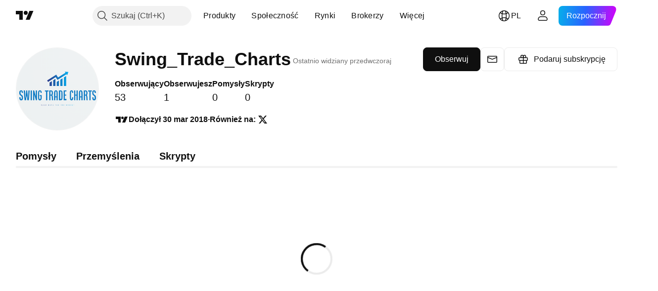

--- FILE ---
content_type: application/javascript; charset=utf-8
request_url: https://static.tradingview.com/static/bundles/profile.91df6d3f14e9da5a847f.js
body_size: 27551
content:
(self.webpackChunktradingview=self.webpackChunktradingview||[]).push([[96845,91422],{306939:e=>{e.exports={button:"button-D4RPB3ZC",iconOnly:"iconOnly-D4RPB3ZC",withStartSlot:"withStartSlot-D4RPB3ZC",withEndSlot:"withEndSlot-D4RPB3ZC",startSlotWrap:"startSlotWrap-D4RPB3ZC",endSlotWrap:"endSlotWrap-D4RPB3ZC",xsmall:"xsmall-D4RPB3ZC",small:"small-D4RPB3ZC",medium:"medium-D4RPB3ZC",large:"large-D4RPB3ZC",xlarge:"xlarge-D4RPB3ZC",content:"content-D4RPB3ZC",link:"link-D4RPB3ZC",blue:"blue-D4RPB3ZC",primary:"primary-D4RPB3ZC",secondary:"secondary-D4RPB3ZC",gray:"gray-D4RPB3ZC",green:"green-D4RPB3ZC",red:"red-D4RPB3ZC",black:"black-D4RPB3ZC",slot:"slot-D4RPB3ZC",stretch:"stretch-D4RPB3ZC",grouped:"grouped-D4RPB3ZC",adjustPosition:"adjustPosition-D4RPB3ZC",firstRow:"firstRow-D4RPB3ZC",firstCol:"firstCol-D4RPB3ZC","no-corner-top-left":"no-corner-top-left-D4RPB3ZC","no-corner-top-right":"no-corner-top-right-D4RPB3ZC","no-corner-bottom-right":"no-corner-bottom-right-D4RPB3ZC","no-corner-bottom-left":"no-corner-bottom-left-D4RPB3ZC",textWrap:"textWrap-D4RPB3ZC",multilineContent:"multilineContent-D4RPB3ZC",primaryText:"primaryText-D4RPB3ZC",secondaryText:"secondaryText-D4RPB3ZC"}},902773:e=>{e.exports={divider:"divider-pzdcWv_c","orientation-horizontal":"orientation-horizontal-pzdcWv_c","orientation-vertical":"orientation-vertical-pzdcWv_c","size-xsmall":"size-xsmall-pzdcWv_c","size-small":"size-small-pzdcWv_c","size-medium":"size-medium-pzdcWv_c","size-large":"size-large-pzdcWv_c","size-xlarge":"size-xlarge-pzdcWv_c","size-xxlarge":"size-xxlarge-pzdcWv_c","type-primary":"type-primary-pzdcWv_c","type-secondary":"type-secondary-pzdcWv_c"}},972226:e=>{e.exports={root:"root-_R0u_v6a",primary:"primary-_R0u_v6a",secondary:"secondary-_R0u_v6a",underline:"underline-_R0u_v6a"}},150556:e=>{e.exports={primary:"primary-OrdGtQQG",secondary:"secondary-OrdGtQQG",underline:"underline-OrdGtQQG"}},964850:e=>{e.exports={radioButtonView:"radioButtonView-zzLJI6BH",checked:"checked-zzLJI6BH",disabled:"disabled-zzLJI6BH"}},496951:e=>{e.exports={radio:"radio-ALqkCUvs",reverse:"reverse-ALqkCUvs",label:"label-ALqkCUvs",wrapper:"wrapper-ALqkCUvs",input:"input-ALqkCUvs",box:"box-ALqkCUvs",disabled:"disabled-ALqkCUvs"}},9479:e=>{e.exports={disableSelfPositioning:"disableSelfPositioning-dYiqkKAE"}},276152:e=>{e.exports={"tv-spinner__container-rotate":"tv-spinner__container-rotate-aLqboHuu"}},705735:e=>{e.exports={}},822628:e=>{e.exports={}},652107:e=>{e.exports={}},320733:e=>{e.exports={}},142426:e=>{e.exports={heartbeating:"heartbeating-ApnrdCtw"}},186397:e=>{e.exports={}},911549:e=>{e.exports={}},885308:e=>{e.exports={}},311239:(e,t,n)=>{"use strict";n.d(t,{SquareAnchorButton:()=>d.SquareAnchorButton,SquareButton:()=>u});var r=n(221191),i=n(50959),o=n(843085),a=n(301792),s=n(8626);function c(e,t){return n=>{if(t)return n.preventDefault(),void n.stopPropagation();e?.(n)}}function l(e){const{className:t,color:n,variant:r,size:i,stretch:o,iconOnly:a,startSlot:c,endSlot:l,primaryText:u,secondaryText:d,...p}=e;return{...p,...(0,s.filterDataProps)(e),...(0,
s.filterAriaProps)(e)}}function u(e){const{reference:t,tooltipText:n,disabled:s,onClick:u,onMouseOver:d,onMouseOut:p,onMouseDown:m,onMouseEnter:_,"aria-disabled":E,...h}=e,{isGrouped:f,cellState:S,disablePositionAdjustment:T}=(0,i.useContext)(a.ControlGroupContext),g=(0,r.getSquareButtonClasses)({...h,isGrouped:f,cellState:S,disablePositionAdjustment:T}),y=n??(e.primaryText?[e.primaryText,e.secondaryText].join(" "):(0,o.getTextForTooltip)(e.children));return i.createElement("button",{...l(h),"aria-disabled":s||E,tabIndex:e.tabIndex??(s?-1:0),className:g,ref:t,onClick:c(u,s),onMouseDown:c(m,s),onMouseOver:c(d,s),onMouseOut:c(p,s),onMouseEnter:c(_,s),"data-overflow-tooltip-text":y},i.createElement(r.SquareButtonContent,{...h}))}var d=n(951144)},951144:(e,t,n)=>{"use strict";n.d(t,{SquareAnchorButton:()=>c});var r=n(50959),i=n(301792),o=n(8626),a=n(221191);function s(e){const{className:t,color:n,variant:r,size:i,stretch:a,iconOnly:s,startSlot:c,endSlot:l,...u}=e;return{...u,...(0,o.filterDataProps)(e),...(0,o.filterAriaProps)(e)}}function c(e){const{reference:t}=e,{isGrouped:n,cellState:o,disablePositionAdjustment:c}=(0,r.useContext)(i.ControlGroupContext),l=(0,a.getSquareButtonClasses)({...e,isGrouped:n,cellState:o,disablePositionAdjustment:c,isAnchor:!0});return r.createElement("a",{...s(e),className:l,ref:t},r.createElement(a.SquareButtonContent,{...e}))}},221191:(e,t,n)=>{"use strict";n.d(t,{SquareButtonContent:()=>d,getSquareButtonClasses:()=>u});var r=n(50959),i=n(497754),o=n.n(i),a=n(307754),s=n(306939),c=n.n(s);const l="apply-overflow-tooltip apply-overflow-tooltip--check-children-recursively apply-overflow-tooltip--allow-text apply-common-tooltip";function u(e){const{size:t="medium",variant:n="primary",color:r="brand",stretch:i=!1,startSlot:s,endSlot:u,iconOnly:d=!1,className:p,isGrouped:m,cellState:_,disablePositionAdjustment:E=!1,primaryText:h,secondaryText:f,isAnchor:S=!1}=e,T="brand"===r?"black":r,g=function(e){let t="";return 0!==e&&(1&e&&(t=o()(t,c()["no-corner-top-left"])),2&e&&(t=o()(t,c()["no-corner-top-right"])),4&e&&(t=o()(t,c()["no-corner-bottom-right"])),8&e&&(t=o()(t,c()["no-corner-bottom-left"]))),t}((0,a.getGroupCellRemoveRoundBorders)(_)),y=d&&(s||u);return o()(p,c().button,c()[t],c()[T],c()[n],i&&c().stretch,s&&c().withStartIcon,u&&c().withEndIcon,y&&c().iconOnly,g,m&&c().grouped,m&&!E&&c().adjustPosition,m&&_.isTop&&c().firstRow,m&&_.isLeft&&c().firstCol,h&&f&&c().multilineContent,S&&c().link,l)}function d(e){const{startSlot:t,iconOnly:n,children:i,endSlot:a,primaryText:s,secondaryText:u}=e;if(t&&a&&n)return r.createElement("span",{className:o()(c().slot,c().startSlotWrap)},t);const d=n&&(t??a),p=!t&&!a&&!n&&!i&&s&&u;return r.createElement(r.Fragment,null,t&&r.createElement("span",{className:o()(c().slot,c().startSlotWrap)},t),i&&!d&&r.createElement("span",{className:c().content},i),a&&r.createElement("span",{className:o()(c().slot,c().endSlotWrap)},a),p&&!d&&function(e){return e.primaryText&&e.secondaryText&&r.createElement("div",{className:o()(c().textWrap,l)},r.createElement("span",{
className:c().primaryText}," ",e.primaryText," "),"string"==typeof e.secondaryText?r.createElement("span",{className:c().secondaryText}," ",e.secondaryText," "):r.createElement("span",{className:c().secondaryText},r.createElement("span",null,e.secondaryText.firstLine),r.createElement("span",null,e.secondaryText.secondLine)))}(e))}},319796:(e,t,n)=>{"use strict";n.d(t,{Divider:()=>c});var r=n(50959),i=n(497754),o=n.n(i),a=n(902773),s=n.n(a);function c(e){const{className:t,type:n="secondary",size:i="small",orientation:a="horizontal"}=e,c=o()(t,s().divider,s()[`size-${i}`],s()[`type-${n}`],s()[`orientation-${a}`]);return r.createElement("hr",{className:c,"aria-orientation":a})}},222463:(e,t,n)=>{"use strict";n.d(t,{useMatchMedia:()=>o,useSafeMatchMedia:()=>i});var r=n(50959);function i(e,t=!1){const[n,i]=(0,r.useState)(t);return(0,r.useEffect)((()=>{const t=window.matchMedia(e);function n(){i(t.matches)}return n(),t.addEventListener("change",n),()=>{t.removeEventListener("change",n)}}),[e]),n}function o(e){const t=(0,r.useMemo)((()=>window.matchMedia(e).matches),[]);return i(e,t)}},972421:(e,t,n)=>{"use strict";n.d(t,{getBaseLinkClassNames:()=>o});var r=n(497754),i=n.n(r);function o(e,t){const{className:n,variant:r="primary",isUnderlined:o=!1}=e;return i()(n,{[t.primary]:"primary"===r,[t.secondary]:"secondary"===r,[t.underline]:o})}},454773:(e,t,n)=>{"use strict";n.d(t,{InterpolateLinkButton:()=>l});var r=n(50959),i=n(497754),o=n.n(i),a=n(972421),s=n(972226),c=n.n(s);function l(e){const{children:t,type:n="button",onClick:i}=e;return r.createElement("button",{className:o()((0,a.getBaseLinkClassNames)(e,c()),c().root),type:n,onClick:i},t)}},211705:(e,t,n)=>{"use strict";n.d(t,{InterpolateLink:()=>s});var r=n(50959),i=n(972421),o=n(150556),a=n.n(o);function s(e){const{children:t,href:n,target:o,rel:s,onClick:c}=e;return r.createElement("a",{className:(0,i.getBaseLinkClassNames)(e,a()),href:n,target:o,rel:s,onClick:c},t)}},507981:(e,t,n)=>{"use strict";n.d(t,{Interpolate:()=>c});var r=n(50959),i=n(211705),o=n(454773);const a=/\{(?<tag>\w+)(?:}(?<content>.*?)\{\/\k<tag>}|\s*\/})/g;function s(e,t){const n=t?e[t]:void 0;return void 0===n?null:n instanceof Function?n:()=>n}function c(e){const{children:t,tags:n}=e,i=(0,r.useMemo)((()=>Array.from(t.matchAll(a))),[t]);if(0===i.length)return r.createElement(r.Fragment,null,t);const o=[];let c=0;for(const e of i){const r=e[0],i=e.groups?.tag,a=e.groups?.content,l=e.index,u=l+r.length;o.push(t.slice(c,l));const d=s(n,i);o.push(d?d(a):r),c=u}return o.push(t.slice(c)),r.createElement(r.Fragment,null,o.map(((e,t)=>"string"==typeof e?e:r.createElement(r.Fragment,{key:t},e))))}c.link=e=>t=>r.createElement(i.InterpolateLink,{...e},t),c.linkButton=e=>t=>r.createElement(o.InterpolateLinkButton,{...e},t)},899287:(e,t,n)=>{"use strict";n.d(t,{RadioButton:()=>r.RadioButton});var r=n(620515)},809772:(e,t,n)=>{"use strict";n.d(t,{RadioButtonView:()=>c});var r=n(50959),i=n(497754),o=n.n(i),a=n(964850),s=n.n(a);function c(e){const{disabled:t,checked:n}=e;return r.createElement("span",{
className:o()(s().radioButtonView,t&&s().disabled,n&&s().checked)})}},620515:(e,t,n)=>{"use strict";n.d(t,{RadioButton:()=>d});var r=n(50959),i=n(497754),o=n.n(i),a=n(451608),s=n(809772),c=n(8626),l=n(496951),u=n.n(l);const d=(0,a.makeSwitchGroupItem)((e=>{const{disabled:t,checked:n,label:i,value:a="on",name:l,onChange:d,className:p,id:m,title:_,labelPositionReverse:E,reference:h,ariaDescribedby:f,tabIndex:S,...T}=e,g=o()(p,u().radio,E&&u().reverse),y=o()(u().label,t&&u().disabled);return r.createElement("label",{className:g},r.createElement("span",{className:o()(u().wrapper,t&&u().disabled),title:_},r.createElement("input",{type:"radio",id:m,className:u().input,name:l,checked:n,disabled:t,value:a,onChange:()=>d?.(a),ref:h,"aria-describedby":f,tabIndex:S,...(0,c.filterDataProps)(T)}),r.createElement("span",{className:o()(u().box,n&&u().checked)},r.createElement(s.RadioButtonView,{checked:n,disabled:t}))),i&&r.createElement("span",{className:y},i))}))},685023:(e,t,n)=>{"use strict";n.d(t,{DEFAULT_SIZE:()=>r,spinnerSizeMap:()=>i});const r="large",i={mini:"xsmall",xxsmall:"xxsmall",xsmall:"xsmall",small:"small",medium:"medium",large:"large"}},818612:(e,t,n)=>{"use strict";n.d(t,{Spinner:()=>l});var r=n(50959),i=n(497754),o=n.n(i),a=n(685023),s=(n(276152),n(9479)),c=n.n(s);function l(e){const{ariaLabel:t,ariaLabelledby:n,className:i,style:s,size:l,id:u,disableSelfPositioning:d}=e;return r.createElement("div",{className:o()(i,"tv-spinner","tv-spinner--shown",`tv-spinner--size_${a.spinnerSizeMap[l||a.DEFAULT_SIZE]}`,d&&c().disableSelfPositioning),style:s,role:"progressbar",id:u,"aria-label":t,"aria-labelledby":n})}},451608:(e,t,n)=>{"use strict";n.d(t,{SwitchGroup:()=>r.SwitchGroup,makeSwitchGroupItem:()=>a});var r=n(367254),i=n(50959),o=n(973920);function a(e){var t;return t=class extends i.PureComponent{constructor(){super(...arguments),this._onChange=e=>{this.context.getOnChange()(e)},this._onUpdate=e=>{e.includes(this.props.value)&&this.forceUpdate()}}componentDidMount(){this.context.subscribe(this._onUpdate)}render(){return i.createElement(e,{...this.props,name:this._getName(),onChange:this._onChange,checked:this._isChecked()})}componentWillUnmount(){this.context.unsubscribe(this._onUpdate)}_getName(){return this.context.getName()}_isChecked(){return this.context.getValues().includes(this.props.value)}},t.contextType=o.SwitchGroupContext,t}},973920:(e,t,n)=>{"use strict";n.d(t,{SwitchGroupContext:()=>o});var r=n(50959),i=n(755883);const o=(0,r.createContext)({getName:()=>"",getValues:()=>[],getOnChange:()=>i.default,subscribe:i.default,unsubscribe:i.default})},367254:(e,t,n)=>{"use strict";n.d(t,{SwitchGroup:()=>o});var r=n(50959),i=n(973920);class o extends r.PureComponent{constructor(e){super(e),this._subscriptions=new Set,this._getName=()=>this.props.name,this._getValues=()=>this.props.values,this._getOnChange=()=>this.props.onChange,this._subscribe=e=>{this._subscriptions.add(e)},this._unsubscribe=e=>{this._subscriptions.delete(e)},this.state={switchGroupContext:{getName:this._getName,getValues:this._getValues,
getOnChange:this._getOnChange,subscribe:this._subscribe,unsubscribe:this._unsubscribe}}}render(){return r.createElement(i.SwitchGroupContext.Provider,{value:this.state.switchGroupContext},this.props.children)}componentDidUpdate(e){this._notify(this._getUpdates(this.props.values,e.values))}_notify(e){this._subscriptions.forEach((t=>t(e)))}_getUpdates(e,t){return[...t,...e].filter((n=>t.includes(n)?!e.includes(n):e.includes(n)))}}},333016:(e,t,n)=>{"use strict";n.d(t,{trackSocialEvent:()=>i});var r=n(776734);async function i(e){const t=await(0,r.getTracker)();t?.trackSocialAction(e)}},539269:(e,t,n)=>{"use strict";n.d(t,{trackUserEvent:()=>i});var r=n(333016);function i(e,t){(0,r.trackSocialEvent)({event_name:e,...t})}},694547:(e,t,n)=>{"use strict";n.d(t,{tnt:()=>r});const r=(e,t)=>{const n=e.toString();return void 0===t?n:(t.plural&&1!==t.count?t.plural:n).replace(/{(\w+)}/g,((e,n)=>{const r=(t.replace||t)[n];return void 0!==r?r:e}))}},351440:(e,t,n)=>{"use strict";async function r(){return Promise.all([n.e(83496),n.e(10648),n.e(6739),n.e(91565),n.e(7204),n.e(77196),n.e(5969),n.e(83332),n.e(91823),n.e(72608),n.e(32227),n.e(62526),n.e(97486)]).then(n.bind(n,826618))}n.d(t,{importPopupRender:()=>r})},613122:(e,t,n)=>{"use strict";n.r(t),n.d(t,{closeCurrentPublicationViewPopup:()=>u,getPublicationType:()=>a,importEntryComponent:()=>s,openPublicationViewPopup:()=>p,preloadPublicationViewPopup:()=>d});var r=n(783359),i=n(351440);const o=new Set([r.ScriptType.Indicator,r.ScriptType.Library,r.ScriptType.Strategy,"indicator","library","strategy"]);function a({isVideo:e,isScript:t,scriptType:n}){switch(!0){case e:return"video";case t:case o.has(n||""):return"script";default:return"idea"}}async function s(e){switch(e){case"video":return Promise.all([n.e(75277),n.e(26184),n.e(32078),n.e(50370),n.e(29903),n.e(24840),n.e(61504),n.e(84592),n.e(12874),n.e(20541),n.e(68650),n.e(58572),n.e(86459),n.e(72834),n.e(81350),n.e(84509),n.e(62156),n.e(56254),n.e(6656),n.e(88936),n.e(54123),n.e(14544),n.e(31069),n.e(50553),n.e(18013),n.e(97406),n.e(75070),n.e(51307),n.e(85379),n.e(3406),n.e(14142),n.e(92124),n.e(98703),n.e(65644),n.e(5605),n.e(57014),n.e(96133),n.e(85992),n.e(52665),n.e(96614),n.e(78698),n.e(96946),n.e(94425),n.e(30931),n.e(13619),n.e(12748),n.e(66857),n.e(18350),n.e(92112),n.e(68448),n.e(24309),n.e(32388),n.e(2298),n.e(6811),n.e(34022),n.e(9313),n.e(87844),n.e(79780),n.e(50694),n.e(22969),n.e(25988),n.e(83580),n.e(20789),n.e(29592),n.e(31916),n.e(55174),n.e(5969),n.e(83332),n.e(26149),n.e(5769),n.e(49022),n.e(38582),n.e(15001),n.e(75432),n.e(43165),n.e(70571),n.e(6695),n.e(42734),n.e(97915),n.e(35229),n.e(49468),n.e(16543),n.e(78076),n.e(68844),n.e(14467),n.e(41550),n.e(32227),n.e(84434),n.e(98777),n.e(27812),n.e(87222),n.e(77049),n.e(42814),n.e(20075),n.e(61197),n.e(25514),n.e(69868),n.e(44971),n.e(12293),n.e(88061),n.e(21491),n.e(97071)]).then(n.bind(n,703177)).then((e=>e.PublicationViewVideo));case"script":
return Promise.all([n.e(4271),n.e(26184),n.e(10648),n.e(62419),n.e(32078),n.e(50370),n.e(29903),n.e(24840),n.e(61504),n.e(84592),n.e(12874),n.e(20541),n.e(68650),n.e(22691),n.e(58572),n.e(86459),n.e(72834),n.e(87828),n.e(81350),n.e(27877),n.e(84509),n.e(62156),n.e(56254),n.e(6656),n.e(88936),n.e(54123),n.e(14544),n.e(31069),n.e(67877),n.e(50553),n.e(18013),n.e(97406),n.e(75070),n.e(51307),n.e(85379),n.e(62560),n.e(11285),n.e(3406),n.e(62882),n.e(14142),n.e(70835),n.e(92124),n.e(98703),n.e(65644),n.e(5605),n.e(57014),n.e(96133),n.e(85992),n.e(52665),n.e(96614),n.e(78698),n.e(96946),n.e(94425),n.e(30931),n.e(13619),n.e(12748),n.e(66857),n.e(18350),n.e(92112),n.e(68448),n.e(24309),n.e(32388),n.e(2298),n.e(6811),n.e(34022),n.e(9313),n.e(87844),n.e(79780),n.e(50694),n.e(22969),n.e(25988),n.e(83580),n.e(20789),n.e(29592),n.e(31916),n.e(55174),n.e(5969),n.e(83332),n.e(26149),n.e(5769),n.e(49022),n.e(38582),n.e(15001),n.e(75432),n.e(43165),n.e(70571),n.e(6695),n.e(42734),n.e(97915),n.e(35229),n.e(49468),n.e(16543),n.e(78076),n.e(68844),n.e(78806),n.e(67957),n.e(32227),n.e(84434),n.e(98777),n.e(27812),n.e(87222),n.e(77049),n.e(42814),n.e(20075),n.e(61197),n.e(25514),n.e(69868),n.e(44971),n.e(12293),n.e(88061),n.e(21491),n.e(38880),n.e(14675)]).then(n.bind(n,121435)).then((e=>e.PublicationViewScript));case"idea":return Promise.all([n.e(4271),n.e(26184),n.e(10648),n.e(62419),n.e(32078),n.e(50370),n.e(29903),n.e(24840),n.e(61504),n.e(84592),n.e(12874),n.e(20541),n.e(68650),n.e(22691),n.e(58572),n.e(86459),n.e(72834),n.e(87828),n.e(81350),n.e(27877),n.e(84509),n.e(62156),n.e(56254),n.e(6656),n.e(88936),n.e(54123),n.e(14544),n.e(31069),n.e(67877),n.e(50553),n.e(18013),n.e(97406),n.e(75070),n.e(51307),n.e(85379),n.e(62560),n.e(11285),n.e(3406),n.e(62882),n.e(14142),n.e(70835),n.e(92124),n.e(98703),n.e(65644),n.e(5605),n.e(57014),n.e(96133),n.e(85992),n.e(52665),n.e(96614),n.e(78698),n.e(96946),n.e(94425),n.e(30931),n.e(13619),n.e(12748),n.e(66857),n.e(18350),n.e(92112),n.e(68448),n.e(24309),n.e(32388),n.e(2298),n.e(6811),n.e(34022),n.e(9313),n.e(87844),n.e(79780),n.e(50694),n.e(22969),n.e(25988),n.e(83580),n.e(20789),n.e(29592),n.e(31916),n.e(55174),n.e(5969),n.e(83332),n.e(26149),n.e(5769),n.e(49022),n.e(38582),n.e(15001),n.e(75432),n.e(43165),n.e(70571),n.e(6695),n.e(42734),n.e(97915),n.e(35229),n.e(49468),n.e(16543),n.e(78076),n.e(68844),n.e(78806),n.e(67957),n.e(32227),n.e(84434),n.e(98777),n.e(27812),n.e(87222),n.e(77049),n.e(42814),n.e(20075),n.e(61197),n.e(25514),n.e(69868),n.e(44971),n.e(12293),n.e(88061),n.e(21491),n.e(38880),n.e(84822)]).then(n.bind(n,523748)).then((e=>e.PublicationViewIdea))}}let c=!1;async function l(){return c=!0,n.e(58214).then(n.bind(n,661254))}async function u(){if(!c)return;const e=await l();await e.closeCurrentPublicationViewPopup()}async function d(e){l(),(0,i.importPopupRender)(),s(e)}async function p(e){return(await l()).openPublicationViewPopup(e)}},630701:(e,t,n)=>{"use strict";n.d(t,{CKOPaypalUsage:()=>l,CheckoutPurchaseMethod:()=>c,PaymentDataType:()=>r,
SCRIPT_PACKAGE_PRODUCT_ID_PREFIX:()=>s,TripleAErrorData:()=>_,createCheckoutPaypalPayment:()=>P,getClientToken:()=>R,initializeCKOFlow:()=>I,onChangeTrial:()=>p,onCheckoutFlowPurchase:()=>O,onCheckoutOrderPurchase:()=>T,onCheckoutStartTrial:()=>g,onDlocalPurchase:()=>m,onOrderPurchase:()=>S,onPaypalCheckoutOrderPurchase:()=>N,onPaypalCheckoutStartTrial:()=>v,onRazorpayPrePurchase:()=>h,onRazorpayPurchase:()=>f,onStartTrial:()=>d,onTripleAPurchase:()=>E,onUnsubscribeOffer:()=>A,onUpdatePaymentMethod:()=>y,paymentApi:()=>u,reactivate:()=>C});var r,i=n(954912),o=n(236155),a=n(874538);!function(e){e.Nonce="nonce",e.Token="token"}(r||(r={}));const s="script_package:";var c,l;!function(e){e[e.CreditCard=1]="CreditCard",e[e.Paypal=2]="Paypal"}(c||(c={})),function(e){e.Purchase="purchase",e.Trial="trial",e.UpdatePaymentMethod="update_payment_method"}(l||(l={}));const u={orderDetails:e=>{const t=e?"?"+new URLSearchParams({currency:e}):"";return(0,i.fetch)("/order/details/"+t).then((e=>e.json()))}};function d(e,t,n,a,s=o.Currencies.Usd,c,l,u){return function(e,t,n,a,s,c=o.Currencies.Usd,l,u,d){const p={product_id:n,currency:c,coupon:u};return a===r.Nonce?p.payment_method_nonce=t:a===r.Token&&(p.payment_method_token=t),s&&(p.billing_cycle=s),l&&(p.user_details=l),d&&(p.after_fail=d),(0,i.fetch)(e,{method:"POST",credentials:"include",body:JSON.stringify(p)})}("/trial/new/",e,t[0],n,a,s,c,l,u)}function p(e,t){const n=new FormData;return n.append("product_id",e),n.append("billing_cycle",t),(0,i.fetch)("/trial/change/",{method:"POST",credentials:"include",headers:new Headers({acccept:"application/json","X-Requested-With":"XMLHttpRequest"}),body:n})}async function m(e){const t=await(0,i.fetch)("/order/dlocal/products/",{headers:{"Content-Type":"application/json"},method:"POST",body:JSON.stringify(e)});if(!t.ok){const e=await t.json();throw Error(e.detail)}return t.json()}class _ extends Error{constructor(e,t){super(e),this.name=t}}async function E(e){const{userData:t,currency:n=o.Currencies.Usd,products:r,billingCycle:a,coupon:s,giftReceiver:c=""}=e,l={user_details:t,billing_cycle:a,currency:n,products:r,coupon:s,gift_receiver:c},u=await(0,i.fetch)("/order/triplea/products/",{headers:{"Content-Type":"application/json"},method:"POST",body:JSON.stringify(l)});if(!u.ok){const e=await u.json();throw new _(e.detail,e.code)}return u.json()}async function h(e,t){const{userData:n,products:r,currency:o,billingCycle:s,isTrial:c,coupon:l,giftReceiver:u=""}=e,d={products:r,currency:o,billing_cycle:s,is_trial_period:c,is_recurring:!0,is_payment_method_update:e.paymentTabsUsage===a.PaymentTabsUsage.UpdatePaymentMethod,method_type:t,coupon:l,gift_receiver:u,user_details:{name:n.name,contact:n.contact,document_id:n.document_id,billing_address:n.billing_address,tax_exempt:n.tax_exempt,date_of_birth:n.date_of_birth}},p=await(0,i.fetch)("/order/razorpay/products/",{headers:{"Content-Type":"application/json"},method:"POST",body:JSON.stringify(d)});if(!p.ok){const e=await p.json();throw Error(e.detail)}return p.json()}async function f(e){const t={
payment_id:e.razorpay_payment_id,order_id:e.razorpay_order_id,signature:e.razorpay_signature};return(0,i.fetch)("/order/razorpay/products/complete/",{headers:{"Content-Type":"application/json"},method:"POST",body:JSON.stringify(t)})}function S(e,t,n,a,s=o.Currencies.Usd,c,l,u,d){const p={products:t,currency:s,coupon:l};return n===r.Nonce?p.payment_method_nonce=e:n===r.Token&&(p.payment_method_token=e),a&&(p.billing_cycle=a),c&&(p.user_details=c),u&&(p.after_fail=!0),d&&(p.gift_receiver=d),(0,i.fetch)("/order/products/",{method:"POST",credentials:"include",body:JSON.stringify(p)})}function T(e,t,n,a,s,c=o.Currencies.Usd,l,u,d){const p={products:n,currency:c,coupon:u,scheme:t};return a===r.Nonce?p.token_id=e:a===r.Token&&(p.tv_token=e),s&&(p.billing_cycle=s),l&&(p.user_details=l),d&&(p.gift_receiver=d),(0,i.fetch)("/order/checkout/products/",{method:"POST",credentials:"include",body:JSON.stringify(p)})}function g(e,t,n,r,a,s=o.Currencies.Usd,c,l){const u={product_id:n[0],currency:s,token_id:e,coupon:l,scheme:t};return a&&(u.billing_cycle=a),c&&(u.user_details=c),(0,i.fetch)("/order/checkout/trial/new/",{method:"POST",credentials:"include",body:JSON.stringify(u)})}function y(e){return(0,i.fetch)("/pro-plans/renewal/update-payment-method/",{method:"POST",credentials:"include",body:JSON.stringify(e)})}function C(e){const t=new FormData;return t.append("type",e.type),e.package_name&&t.append("package_name",e.package_name),(0,i.fetch)("/pro-plans/renewal/reactivate/",{method:"POST",credentials:"include",body:t}).then((e=>e.ok?e.json():e.json().then((e=>{throw Error(e.detail)}))))}function A(e){return(0,i.fetch)("/pro-plans/unsubscribe-offer/",{method:"POST",credentials:"include",body:JSON.stringify(e)}).then((e=>e.ok?e.json():e.json().then((e=>{throw Error(e.detail)}))))}const P=async e=>{const t=await(0,i.fetch)("/order/checkout/payment-context/",{method:"POST",credentials:"include",body:JSON.stringify(e)});if(!t.ok){const e=await t.json();throw Error(e.detail)}return t.json()},N=(e,t,n,r,a=o.Currencies.Usd,s,c,l)=>{const u={payment_context_id:e,order_id:t,payment_request_source:"paypal",products:n,currency:a,coupon:c};return r&&(u.billing_cycle=r),s&&(u.user_details=s),l&&(u.gift_receiver=l),(0,i.fetch)("/order/checkout/products/",{method:"POST",credentials:"include",body:JSON.stringify(u)})},R=async e=>{const t=e?"?"+new URLSearchParams({currency:e}):"",n=await(0,i.fetch)("/order/token/"+t),{client_token:r}=await n.json();return r},v=(e,t,n,r,a=o.Currencies.Usd,s,c)=>{const l={payment_context_id:e,order_id:t,payment_request_source:"paypal",product_id:n[0],currency:a,coupon:c};return r&&(l.billing_cycle=r),s&&(l.user_details=s),(0,i.fetch)("/order/checkout/trial/new/",{method:"POST",credentials:"include",body:JSON.stringify(l)})},I=e=>{const{currency:t,products:n,billingCycle:r,userDetails:o}=e,a={currency:t,products:n,billing_cycle:r,user_details:o};return(0,i.fetch)("/order/checkout/payment-session/",{method:"POST",body:JSON.stringify(a)})},O=(e,t,n,r,a,s=o.Currencies.Usd,c,l,u)=>{const d={payment_session_id:e,
products:r,scheme:n,session_data:t,currency:s,billing_cycle:a,user_details:c,coupon:l,giftReceiver:u};return(0,i.fetch)("/order/checkout/products/",{method:"POST",body:JSON.stringify(d)})}},783359:(e,t,n)=>{"use strict";var r,i,o;n.d(t,{CONTAINS_IO_SCRIPT_TAG:()=>a,PublicationMethod:()=>i,ScriptAccessType:()=>r,ScriptType:()=>o}),function(e){e[e.Public=1]="Public",e[e.Protected=2]="Protected",e[e.InviteOnly=3]="InviteOnly"}(r||(r={})),function(e){e[e.New=0]="New",e[e.Edit=1]="Edit",e[e.Update=2]="Update"}(i||(i={})),function(e){e[e.Indicator=1]="Indicator",e[e.Strategy=2]="Strategy",e[e.Library=3]="Library"}(o||(o={}));const a="containsioscript"},941285:(e,t,n)=>{"use strict";n.r(t),n.d(t,{Spinner:()=>a,renderSpinnerTemplate:()=>o});n(276152);var r=n(877162),i=n(685023);function o(e=""){return`<div class="tv-spinner ${e}" role="progressbar"></div>`}class a{constructor(e){this._shown=!1,this._el=(0,r.parseHtmlElement)(o()),this.setSize(i.spinnerSizeMap[e||i.DEFAULT_SIZE])}spin(e){return this._el.classList.add("tv-spinner--shown"),void 0===this._container&&(this._container=e,void 0!==e&&e.appendChild(this._el)),this._shown=!0,this}stop(e){return e&&void 0!==this._container&&this._container.removeChild(this._el),this._el&&this._el.classList.remove("tv-spinner--shown"),this._shown=!1,this}setStyle(e){return Object.keys(e).forEach((t=>{const n=e[t];void 0!==n&&this._el.style.setProperty(t,n)})),this}style(){return this._el.style}setSize(e){const t=void 0!==e?`tv-spinner--size_${e}`:"";return this._el.className=`tv-spinner ${t} ${this._shown?"tv-spinner--shown":""}`,this}getEl(){return this._el}destroy(){this.stop(),delete this._el,delete this._container}}},625367:(e,t,n)=>{"use strict";n.d(t,{solutionIds:()=>r})
;const r=JSON.parse('{"EXTENDED_HOURS":43000502023,"PRE_MARKET":43000502023,"POST_MARKET":43000502023,"SPREAD_CHARTS":43000502298,"ALERTS":43000520149,"ALERT_ON_STRATEGY":43000481368,"ALERT_WEBHOOK":43000529348,"ALERT_DESCRIPTION_PLACEHOLDER":43000531021,"ALERT_RECEIVE_NOTIFICATIONS_OH_PHONE":43000474389,"ALERT_USE_ALTERNATIVE_EMAIL":43000474394,"ALERT_WEBHOOK_CREDENTIALS":43000722015,"ALERT_KEEP_TOASTS_VISIBLE":43000737982,"VOLUME_PROFILE":43000502040,"VOLUME_PROFILE_INDICATOR":43000557450,"RENKO":43000502284,"KAGI":43000502272,"LINE_BREAK":43000502273,"PNF":43000502276,"FINANCIAL_DATA":43000543506,"BROKER_RATING":43000542490,"CRYPTO_MARKET_CAP":43000540941,"CRYPTO_PAYMENT":43000485536,"ALERT_ON_SPREAD":43000478406,"ALERT_DEGRADED_STATE":43000739521,"ALERT_ON_LOG_SCALE":43000690942,"ALERT_ON_CUSTOM_SCRIPT":43000478415,"ALERT_FUNCTION":43000597494,"ALERT_MULTICONDITIONS":43000761492,"SMS_VERIFICATION":43000553429,"MAGNET_MODE":43000537270,"PRIVACY_SETTINGS":43000548335,"PUBLICATION_TYPE":43000609497,"SCRIPT_ACCESS":43000482573,"FREE_USER_FAQS":43000590947,"STRATEGY_UNREALISTIC_RESULTS":43000481029,"STRATEGY_FUTURE_DATA":43000614705,"HOW_TO_USE_PAPER":43000516466,"HOW_TO_USE_CQG":43000516372,"HOW_TO_USE_OANDA":43000516375,"HOW_TO_USE_FOREXCOM":43000516374,"FAVORITE_IDEA":43000555216,"AUTHORS_INSTRUCTIONS_PUBCLICATION":43000549951,"AUTHORS_INSTRUCTIONS_EDIT":43000614618,"SCRIPT_INSTRUCTIONS":43000482573,"BAR_REPLAY_UNAVAILABILITY":43000475470,"WHAT_IS_CBOE_BZX_EXCHANGE":43000473924,"GOPRO_UPGRADE_DESCRIPTION":43000473324,"GOPRO_DOWNGRADE_DESCRIPTION":43000485437,"GOPRO_RENEW_ANNUAL_MONTHLY_DESCRIPTION":43000644491,"FINANCIALS_OWNERSHIP":43000699479,"FINANCIALS_VALUATION_SUMMARY":43000699484,"FINANCIALS_VALUATION_RATIOS":43000699495,"FINANCIALS_GROWTH_AND_PROFITABILITY":43000699485,"FINANCIALS_REVENUE_TO_PROFIT_CONVERSION":43000699496,"FINANCIALS_REVENUE_BREAKDOWN_BY_SOURCE":43000699487,"FINANCIALS_REVENUE_BREAKDOWN_BY_COUNTRY":43000699497,"FINANCIALS_REVENUE_ESTIMATES":43000699489,"FINANCIALS_EARNINGS_ESTIMATES":43000699498,"FINANCIALS_DIVIDEND_SUMMARY":43000699500,"FINANCIALS_DIVIDEND_HISTORY":43000699501,"FINANCIALS_DEBT_LEVEL":43000699502,"FINANCIALS_POSITION":43000699503,"FIRE_CONTROL_SOLUTION":43000690939,"BROKERAGE_REVIEWS":43000591351,"LINKS_TO_SOCIAL_MEDIA":43000635806,"PINE_LIBRARY_INFO":43000638371,"TECHNICAL_RATINGS":43000614331,"BACKTESTING_WIDGET":43000562362,"BACKTESTING_NO_DATA":43000478450,"BACKEND_CONNECTIONS":43000694474,"DEEP_BACKTESTING_WIDGET":43000670566,"DEEP_BACKTESTING":43000666199,"DEEP_BACKTESTING_AVAILABLE_DATA":43000668210,"BETA_BROKERS":43000673434,"VIDEO_UPLOAD_FAILED":43000666607,"VIDEO_DEVICE_ACCESS":43000677209,"INVITE_ONLY_SCRIPTS":43000614617,"HOW_DOES_BRACKETS_MANAGEMENT_WORK":43000631987,"HOW_TO_SEE_THE_DEEPEST_HIST_DATA":43000687053,"I_CANT_SEE_ALL_HIST_DATA_ON_RES_LOWER_THAN_DAY":43000480679,"IDEAS_ON_CHART":43000694285,"GET_A_REFUND":43000485430,"USE_SETTLEMENT_AS_CLOSE_ON_DAILY_INTREVAL":43000685268,"ADJUST_FOR_CONTRACT_CHANGES":43000685266,"SWITCHING_CONTINUOUS_FUTURES_CONTRACTS":43000689313,"ADJUST_DATA_FOR_DIVIDENDS":43000590597,"WHY_IS_MY_ACCOUNT_BANNED":43000674726,"TELL_ME_MORE_ABOUT_THE_COMMUNITY_SCRIPTS":43000558522,"HOW_TO_POST_AWESOME_IDEAS_AND_GET_LOTS_OF_LIKES":43000603748,"ABOUT_EXPERT_PLAN":43000677382,"CONNECTIONS_LIMIT_EXCEEDED":43000693877,"ACCOUNT_RECOVERY":43000619597,"HOW_TO_SYNC_CHARTS_ON_LAYOUT":43000629992,"HOW_TO_SEE_BUILTIN_INDICATOR_SOURCE":43000481659,"MULTI_CHART_MODE":43000629990,"QUICK_SEARCH":43000659671,"WHATS_AN_INDICATOR":43000543626,"CHART_TYPES":43000703407,"DRAWING_TOOLS":43000703396,"CUSTOM_INTERVALS":43000543883,"CUSTOM_RANGE_BARS":43000474007,"CANDLESTICK_PATTERNS":43000584462,"MULTI_TIMEFRAME_CHARTS":43000502591,"BAR_REPLAY":43000712747,"PINE_SCRIPT":43000561836,"SCREENER_OVERVIEW":43000635796,"AUTO_CHART_PATTERNS":43000690464,"HOW_TO_PROTECT_YOUR_ACCOUNT":43000582277,"PLUS_BUTTON":43000645256,"PURCHASE_MARKET_DATA":43000471705,"WHY_TAX_HAS_BEEN_ADDED_TO_MY_BILL":43000684741,"COMPARE_SYMBOLS_TOOL":43000543053,"SAVED_CHART":43000692404,"CUSTOM_INDICATOR":43000543048,"BIST_MIXED_SUBSCRIPTION":43000609137,"WHY_RENKO_NOT_WORK":43000711502,"ALERTS_SEPARATION_BY_TYPE":43000696403,"WATCHLIST_ALERTS":43000739708,"HOW_TO_SET_UP_ALERTS":43000595315,"PINE_SCREENER":43000742436,"ECONOMIC_CALENDAR":43000707391,"SCRIPT_PUBLISHING_RULES":43000590599,"HOW_TO_USE_MINDS":43000690226,"HOW_TO_USE_TRADINGVIEW_CHAT":43000604448,"PAPER_COMPETITION":43000593579,"PAPER_COMPETITION_ACCOUNT":43000721315,"PAPER_COMPETITION_PRIZE":43000721317,"PAPER_COMPETITION_FREE_ACCOUNT":43000721310,"PUBLISHING_AND_UPDATING_IDEAS":43000591338,"USING_MINDS":43000696301,"PUBLISH_VIDEO_IDEA":43000476752,"TAROT_DECK":43000724020,"VAT_NUMBER_GUIDE":43000721910,"PINE_PERFORMANCE_PROFILER":43000725216,"PINE_LOGS_INFO":43000710876,"INDICATORS":43000474048,"CHART_DATA_EXPORT":43000537255,"TIME_PRICE_OPPORTUNITIES":43000713306,"TICK_INTERVALS":43000709225,"VOLUME_FOOTPRINT":43000726164,"VOLUME_CANDLES":43000724995,"HEIKIN_ASHI":43000619436,"HLC_AREA":43000709062,"BASELINE":43000690232,"HIGH_LOW":43000677196,"COLUMNS":43000673912,"GIFTS":43000739401,"HOW_TO_BECOME_MODERATOR":43000591356,"HOW_TO_FIND_PINE_PROGRAMMER":43000601677,"HOW_TO_CHANGE_REPLAY_INTERVAL":43000739158,"SEASONALS":43000745201,"BAR_CHARTS":43000672403,"CANDLES_CHARTS":43000745269,"HOLLOW_CANDLES_CHARTS":43000745270,"LINE_CHARTS":43000745271,"STEP_LINE_CHARTS":43000745272,"LINE_WITH_MARKERS_CHARTS":43000745273,"AREA_CHARTS":43000745274,"SESSION_VOLUME_PROFILE_CHARTS":43000745275,"TIME_PRICE_OPPORTUNITIES_CHARTS":43000725590,"BACKTESTING_BAR_MAGNIFIER":43000669285,"SOCIAL_NETWORK_HOUSE_RULES":43000591638,"QUICK_AND_EASY_GUIDE":43000718885,"HOW_TO_USE_FILTERS":43000718745,"CHART_VIEW_MODE":43000724233,"WATCHLIST_ALERTS_HOW":43000653369,"WATCHLIST_ALERTS_CUSTOMIZE":43000662506,"PUBLISH_AN_IDEA":43000589083,"SUPERCHARTS":43000746464,"BASICS":43000746682,"TIME_INTERVALS":43000747934,"LAYOUTS":43000746975,"CONFIGURE":43000748166,"MASTERING":43000745825,"MULTI_TIMEFRAME_ANALYSIS":43000591555,"SET_UP_ALTERNATIVE_EMAIL_ADDRESS":43000474398,"DELETE_ACCOUNT":43000550534,"SIGNATURE_ON_POSTS":43000472770,"SCREENER_DEX":43000744465,"SCREENER_CEX":43000746110,"SCREENER_CRYPTO":43000718742,"SCREENER_BOND":43000743951,"SCREENER_ETF":43000718743,"SCREENER_STOCK":43000718866,"OPTIONS_BUILDER":43000707214,"NEWS_FLOW":43000728828,"HOW_TO_CONFIGURE_2FA":43000572460,"INTRADAY_RENKO_KAGI":43000758617,"DATA_ECONOMIC_CALENDAR":43000759911,"EARNINGS_CALENDAR":43000759912,"DIVIDEND_CALENDAR":43000759913,"TECHNICAL_ANALYSIS":43000759577,"FUNDAMENTAL_ANALYSIS":43000759574,"FINANCIAL_STATEMENTS_HOWTO":43000760059,"ONE_CLICK_TRADING":43000480920,"PROFIT_LOSS_TYPE_SELECTION":43000761181,"TIPS_FOR_SCRIPT_AUTHORS":43000549935,"UPDATE_PINE_SCRIPTS":43000530720,"EXPORT_STRATEGY_DATA":43000613680,"YIELD_CURVES":43000758123,"NEWS_ALERTS":43000762838,"POSITIONS_AND_ORDERS_ON_CHART":43000763362,"EXECUTIONS_MARKS_ON_CHART":43000763371,"PRICE_ALERTS":43000763313,"TECHNICAL_ALERTS":43000763315,"HISTORICAL_DATA":43000691889,"PINE_EDITOR":43000763320,"STRATEGY_PUBLISHING_RULES":43000764681,"ASSETS_YOU_CAN_ANALYZE":43000764889,"CHANGE_ACCOUNT_CURRENCY":43000480903,"SET_LEVERAGE":43000742699,"SCAN_STOCKS":43000669877,"MACRO_MAPS":43000764925,"OPTIONS_CHAIN":43000760837,"GREEKS":43000708137,"SECOND_BASED_INTERVALS":43000762068,"PAID_SPACE":43000765877,"PAID_SPACE_AUTHOR_RULES":43000765878,"EARNING_LOLLIPOP_FIELDS":43000629790,"EVERYTHING_YOU_WANT_TO_KNOW":43000581817,"MULTIPLE_LEVELS":43000772334,"HEATMAPS":43000766446,"WHAT_IF_SCENARIOS":43000762953,"OPTIONS_STRATEGY":43000708103,"OPTIONS_EXPIRATION":43000735613,"NEWS_BY_MARKET":43000732562,"NEWS_BY_PROVIDER":43000732565,"NEWS_BY_CORPORATION":43000732563,"CHARTS_ORDER_TRACKING":43000766334,"FUNDAMENTAL_GRAPHS":43000763376,"CONTEXT_HINTS":43000542963,"INDICATORS_VERSIONS":43000746752,"STRATEGY_TESTER":43000764138,"THE_LEAP":43000771594,"PORTFOLIOS":43000760937,"WATCHLIST_SCREENER_SEARCH":43000473930,"HOTLISTS":43000762029,"DEPTH_OF_MARKET":43000516459,"LAST_OPEN_CHART_MOBILE":43000755479,"IOS_PUSHES":43000474590,"IOS_EDIT_WIDGETS":43000754536,"MULTIAPP_WINDOWS":43000611543,"SYMBOL_SYNCING":43000673893,"DESKTOP_APP":43000671618,"CUSTOMER_SUPPORT":43000648248}')
},414879:(e,t,n)=>{"use strict";var r,i;n.r(t),n.d(t,{Months:()=>i,WeekDays:()=>r}),function(e){e[e.SUNDAY=1]="SUNDAY",e[e.MONDAY=2]="MONDAY",e[e.TUESDAY=3]="TUESDAY",e[e.WEDNESDAY=4]="WEDNESDAY",e[e.THURSDAY=5]="THURSDAY",e[e.FRIDAY=6]="FRIDAY",e[e.SATURDAY=7]="SATURDAY"}(r||(r={})),function(e){e[e.JANUARY=0]="JANUARY",e[e.FEBRUARY=1]="FEBRUARY",e[e.MARCH=2]="MARCH",e[e.APRIL=3]="APRIL",e[e.MAY=4]="MAY",e[e.JUNE=5]="JUNE",e[e.JULY=6]="JULY",e[e.AUGUST=7]="AUGUST",e[e.SEPTEMBER=8]="SEPTEMBER",e[e.OCTOBER=9]="OCTOBER",e[e.NOVEMBER=10]="NOVEMBER",e[e.DECEMBER=11]="DECEMBER"}(i||(i={}))},936410:(e,t,n)=>{"use strict";n.r(t),n.d(t,{monthsFullNames:()=>o,monthsShortNames:()=>a,weekDaysFullNames:()=>s,weekDaysMiniNames:()=>l,weekDaysShortNames:()=>c});var r=n(444372),i=n(414879);const o={[i.Months.JANUARY]:r.t(null,void 0,n(100200)),[i.Months.FEBRUARY]:r.t(null,void 0,n(581069)),[i.Months.MARCH]:r.t(null,void 0,n(193878)),[i.Months.APRIL]:r.t(null,void 0,n(528896)),[i.Months.MAY]:r.t(null,void 0,n(125734)),[i.Months.JUNE]:r.t(null,void 0,n(661487)),[i.Months.JULY]:r.t(null,void 0,n(206608)),[i.Months.AUGUST]:r.t(null,void 0,n(811081)),[i.Months.SEPTEMBER]:r.t(null,void 0,n(632179)),[i.Months.OCTOBER]:r.t(null,void 0,n(137997)),[i.Months.NOVEMBER]:r.t(null,void 0,n(604607)),[i.Months.DECEMBER]:r.t(null,void 0,n(890082))},a={[i.Months.JANUARY]:r.t(null,void 0,n(562310)),[i.Months.FEBRUARY]:r.t(null,void 0,n(302507)),[i.Months.MARCH]:r.t(null,void 0,n(92767)),[i.Months.APRIL]:r.t(null,void 0,n(227072)),[i.Months.MAY]:r.t(null,{context:"short"},n(13132)),[i.Months.JUNE]:r.t(null,void 0,n(800429)),[i.Months.JULY]:r.t(null,void 0,n(853786)),[i.Months.AUGUST]:r.t(null,void 0,n(546450)),[i.Months.SEPTEMBER]:r.t(null,void 0,n(806816)),[i.Months.OCTOBER]:r.t(null,void 0,n(912179)),[i.Months.NOVEMBER]:r.t(null,void 0,n(526899)),[i.Months.DECEMBER]:r.t(null,void 0,n(532084))},s={[i.WeekDays.SUNDAY]:r.t(null,void 0,n(661480)),[i.WeekDays.MONDAY]:r.t(null,void 0,n(419573)),[i.WeekDays.TUESDAY]:r.t(null,void 0,n(682160)),[i.WeekDays.WEDNESDAY]:r.t(null,void 0,n(894226)),[i.WeekDays.THURSDAY]:r.t(null,void 0,n(879137)),[i.WeekDays.FRIDAY]:r.t(null,void 0,n(503570)),[i.WeekDays.SATURDAY]:r.t(null,void 0,n(130348))},c={[i.WeekDays.SUNDAY]:r.t(null,void 0,n(377493)),[i.WeekDays.MONDAY]:r.t(null,void 0,n(837150)),[i.WeekDays.TUESDAY]:r.t(null,void 0,n(811916)),[i.WeekDays.WEDNESDAY]:r.t(null,void 0,n(711532)),[i.WeekDays.THURSDAY]:r.t(null,void 0,n(771388)),[i.WeekDays.FRIDAY]:r.t(null,void 0,n(922928)),[i.WeekDays.SATURDAY]:r.t(null,void 0,n(232273))},l={[i.WeekDays.SUNDAY]:r.t(null,{context:"day_of_week"},n(875005)),[i.WeekDays.MONDAY]:r.t(null,{context:"day_of_week"},n(930961)),[i.WeekDays.TUESDAY]:r.t(null,{context:"day_of_week"},n(244254)),[i.WeekDays.WEDNESDAY]:r.t(null,{context:"day_of_week"},n(392578)),[i.WeekDays.THURSDAY]:r.t(null,{context:"day_of_week"},n(608765)),[i.WeekDays.FRIDAY]:r.t(null,{context:"day_of_week"},n(923230)),[i.WeekDays.SATURDAY]:r.t(null,{context:"day_of_week"},n(894748))}},376240:(e,t,n)=>{"use strict";n.d(t,{
initFromInitData:()=>o});var r=n(588948),i=n(909740);function o(){(0,r.updateInitData)();const e=(0,r.getInitData)();!i.watchedTheme.value()&&"theme"in e&&(0,i.setTheme)(e.theme)}},909740:(e,t,n)=>{"use strict";n.d(t,{setTheme:()=>i,watchedTheme:()=>r});const r=new(n(77294).WatchedValue);function i(e){r.setValue(e)}r.subscribe((e=>{!function(e,t=window){const n="theme-"+e,r=t.document.documentElement.classList;for(const e of Array.from(r))e.startsWith("theme-")&&e!==n&&r.remove(e);r.add(n),t.document.documentElement.dataset.theme=e}(e,window)}))},465853:e=>{e.exports={fractionalPart:"fractionalPart-ZQMVMGrY"}},474954:e=>{e.exports={loaderContainer:"loaderContainer-UjjEDANi",loaderOrderContainer:"loaderOrderContainer-UjjEDANi",openAnimation:"openAnimation-UjjEDANi",openOrderAnimation:"openOrderAnimation-UjjEDANi"}},719748:e=>{e.exports={dialogueBody:"dialogueBody-gfk0lF4y",title:"title-gfk0lF4y",description:"description-gfk0lF4y",textContainer:"textContainer-gfk0lF4y",offerScreenTextContainer:"offerScreenTextContainer-gfk0lF4y",actionsWrapper:"actionsWrapper-gfk0lF4y",mobileActions:"mobileActions-gfk0lF4y",keepButton:"keepButton-gfk0lF4y",keepButtonMobile:"keepButtonMobile-gfk0lF4y",pageContainer:"pageContainer-gfk0lF4y",marketsList:"marketsList-gfk0lF4y",marketItem:"marketItem-gfk0lF4y",marketItemFlag:"marketItemFlag-gfk0lF4y",marketIntoTitle:"marketIntoTitle-gfk0lF4y",marketInfoExpireText:"marketInfoExpireText-gfk0lF4y",marketDivider:"marketDivider-gfk0lF4y",offerScreenContainer:"offerScreenContainer-gfk0lF4y",offerScreenSwitchWrapper:"offerScreenSwitchWrapper-gfk0lF4y",offerScreenBackgroundImage:"offerScreenBackgroundImage-gfk0lF4y",offerScreenContainerPadding:"offerScreenContainerPadding-gfk0lF4y",taxInfo:"taxInfo-gfk0lF4y",taxSupportIcon:"taxSupportIcon-gfk0lF4y",nextButton:"nextButton-gfk0lF4y",card:"card-gfk0lF4y",discountLabel:"discountLabel-gfk0lF4y",discountNumber:"discountNumber-gfk0lF4y",cardButton:"cardButton-gfk0lF4y",cardBody:"cardBody-gfk0lF4y",originalPrice:"originalPrice-gfk0lF4y",noWrap:"noWrap-gfk0lF4y",month:"month-gfk0lF4y",saveHighlight:"saveHighlight-gfk0lF4y",cardTitle:"cardTitle-gfk0lF4y",adaptiveButton:"adaptiveButton-gfk0lF4y",annualPrice:"annualPrice-gfk0lF4y",discountPlanRadio:"discountPlanRadio-gfk0lF4y",active:"active-gfk0lF4y",disabled:"disabled-gfk0lF4y",discountSelectorTitle:"discountSelectorTitle-gfk0lF4y",discountPlanRadioPrices:"discountPlanRadioPrices-gfk0lF4y",discountPlanRadioPricesRowOne:"discountPlanRadioPricesRowOne-gfk0lF4y",discountPlanRadioNewPrice:"discountPlanRadioNewPrice-gfk0lF4y",discountPlanRadioOldPrice:"discountPlanRadioOldPrice-gfk0lF4y",discountPlanRadioPricesRowTwo:"discountPlanRadioPricesRowTwo-gfk0lF4y",discountSelectorRadioInner:"discountSelectorRadioInner-gfk0lF4y",discountSelectorRadioInnerWrapper:"discountSelectorRadioInnerWrapper-gfk0lF4y",discountPlanYearlySaving:"discountPlanYearlySaving-gfk0lF4y",discountSelectorRadioWrapper:"discountSelectorRadioWrapper-gfk0lF4y",loadingPage:"loadingPage-gfk0lF4y",loadingPageTitle:"loadingPageTitle-gfk0lF4y",
loadingPageSubtitle:"loadingPageSubtitle-gfk0lF4y",loadingPageSpinner:"loadingPageSpinner-gfk0lF4y"}},739081:e=>{e.exports={wrapper:"wrapper-KsVF7Ksb",exchangeWrap:"exchangeWrap-KsVF7Ksb",title:"title-KsVF7Ksb",expire:"expire-KsVF7Ksb",via:"via-KsVF7Ksb"}},406505:(e,t,n)=>{"use strict";n(86322);var r=n(50959),i=n(632227),o=(n(334226),n(33360),n(186397),n(706588),n(376240)),a=n(588948),s=n(751221),c=(n(701278),n(561516)),l=n(744404);l.fn.tvSlideBlock=(0,c.createTvBlockWithInstance)("tv-slide-block",(function(e,t){return new d(e,t)}));const u=function(){};function d(e,t){const n=(t=t||{}).onToggle||u;e.find(".js-slide-controller").on("click",(function(){n(!e.find(".js-slide").hasClass("js-expanded")),e.find(".js-slide").toggleClass("js-expanded show")}))}n(756300),n(303796),n(822628);var p=n(372458),m=n(744404),_=n(725977),E=n(213398),h={profilePage:'<div class="tv-search-bar__button-inwrap js-tabs__slider-pos">{{# title }}<div class="tv-search-bar__button-title">{{ title }} <div class="tv-search-bar__caret tv-caret"></div></div>{{/ title }}{{# subtitle }}<div class="tv-search-bar__button-subtitle">{{ subtitle }}</div>{{/ subtitle }}</div>',categoryPage:'{{# title }}<div class="tv-category-filter__title">{{ title }}</div>{{/ title }}{{# subtitle }} <div class="tv-category-filter__title">{{ subtitle }}</div>{{/ subtitle }}<div class="tv-caret"></div>'};class f extends p.View{constructor(e,{filtersCollection:t,templateType:n="profilePage"}){super();var r=e.data("filter-id");this.model=t.findWhere({filterId:r}),this.setElement(e),e.tvDropdown(),e.data("static-title")&&(this.staticTitle=e.data("static-title"));var i={},o={},a={},s=e.find(".js-filter-button");this.$el.find(".js-filter-group").each(((e,t)=>{var n=m(t),r=n.data("name");o[r]=n,a[r]=n.data("title-part"),i[r]=n.find(".js-filter-item").each(((e,t)=>{var n=m(t),i=n.data("name");n.on("click",(()=>{this.model.isDisabled(r)||this.model.isActive(r,i)||this.model.setState(r,i)}))}))})),this.listenTo(this.model,"change:state",((t,r)=>{for(var o in r)i[o].removeClass("i-active").filter(`[data-name="${r[o]}"]`).addClass("i-active");var c={},l=t.get("items");for(var o in r)c[a[o]]=_.find(l[o],{name:r[o]}).title;this.staticTitle&&(c.title=this.staticTitle);const u=()=>s.html(E.render(h[n],c));e.tvDropdown("get","opened")?this.$el.one("afterCloseMenu",(()=>{u()})).tvDropdown("close"):u()})),this.listenTo(this.model,"change:disabled",((e,t)=>{for(var n in t)o[n].toggleClass("i-inactive",t[n])})),this.listenTo(this.model,"change:paused",((t,n)=>{n?e.tvDropdown("close").tvDropdown("disable"):e.tvDropdown("enable")})),this.listenTo(this.model,"change:hidden",((t,n)=>{e.toggleClass("i-hidden",n)}))}}m.fn.tvFilterDesktop=(0,c.createTvBlockWithInstance)("tv-filter-desktop",(function(e,t){return new f(e,t)}));var S=n(954912),T=n(779923);var g=n(254782),y=n(645961),C=n(739081);const A={package_exchanges:"Package exchanges",broker_exchanges:"Broker exchanges",broker_expired_exchanges:"Broker Expired Exchanges"};function P(e){const[t,n]=(0,r.useState)(null);return(0,r.useEffect)((()=>{
(async function(e){const t=new URL("/tvadmin/pro-readonly/exchanges_data/",window.location.origin);t.searchParams.append("username",e);const n=await(0,S.fetch)(t.href);if(!n.ok){const e=await n.json();throw Error(e.detail)}return n.json()})(e.username).then(n)}),[]),t?r.createElement("div",{className:C.wrapper},Object.entries(t).map((([e,t],n)=>r.createElement(N,{title:e,exchangeData:t,key:n})))):r.createElement(r.Fragment,null)}function N(e){const{exchangeData:t,title:n}=e;return t.length?r.createElement(r.Fragment,null,r.createElement("strong",null,A[n]??"Exchanges"),t.map(((e,t)=>r.createElement(R,{...e,key:t})))):r.createElement(r.Fragment,null)}function R(e){const{exchange:t,via:n,ttl:i,order_id:o,broker_id:a}=e,s=a?(0,y.ttl)(i)+"D":(0,g.daysLeftStr)(i-604800);return r.createElement("div",{className:C.exchangeWrap},r.createElement("strong",{className:C.title},"exchange-",t),r.createElement("span",{className:C.expire},s),r.createElement("span",{className:C.via},o??n))}var v=n(581072);var I=n(386794),O=n(694547),D=n(744404);const b=(0,a.getFreshInitData)();function w(e,t){this.data=t,this.$pivot=e,this.$pivot.find(".js-slide-block").tvSlideBlock(),this.$avatar=this.$pivot.find(".js-profile-avatar-img"),this.$avatarMid=D(".js-userpic-mid"),this._id=this.$pivot.data("id"),this._username=this.$pivot.get(0).dataset.username,this._initHeaderDates(),this._initBan(),this._initAllowCreatePaidSpace(),this._initRecommend(),this._initUnsuggest(),this._initRemoveUserpic(),this._getUserExchanges(),this._initActivityDialog(),this._initOpenPrivateMessageButton(),this._initShowAllDuplicates()}(0,o.initFromInitData)(),D((function(){var e=D("#tv-profile");e.length&&(TradingView.profile=new w(e,b.Profile))})),w.prototype._getUserExchanges=function(){const e=document.querySelector(".exchanges-wrap"),t=document.querySelector(".exchanges-btn"),n=this._username;function o(){e.classList.toggle("i-hidden")}t&&t.addEventListener("click",(function a(){i.render(r.createElement(P,{username:n}),e),t.removeEventListener("click",a),t.addEventListener("click",o)}))},w.prototype._initActivityDialog=function(){const e=document.querySelector(".js-activity-dialog");if(!e)return;const t=function(){try{return JSON.parse(e.dataset.permissions)}catch{return null}}();if(null===t)return void e.remove();const r=this._id,i=this._username;let o=null;async function a({isInitialCall:e}){const a=location.hash.replace("#","");var s;(s=a,Object.values(v.DialogTab).some((e=>e===s)))?o||(o=await async function(e){const{openActivityDialogImpl:t}=await Promise.all([n.e(8955),n.e(10648),n.e(62419),n.e(6739),n.e(24840),n.e(91565),n.e(88356),n.e(43863),n.e(3666),n.e(83838),n.e(5969),n.e(83332),n.e(12264),n.e(93562),n.e(62526),n.e(24880),n.e(22160),n.e(4287)]).then(n.bind(n,344536));return t(e)}({initialTabId:a,userId:r,username:i,permissions:{banHistory:t.can_see_ban_history,chatHistory:t.can_see_chat_history,reputationActivity:t.can_see_reputation_history},onTabChange:function(e){!function(e){history.replaceState(null,"","#"+e)}(e)},onClose:function(t){o=null,
"external"!==t&&(e?history.pushState(null,"",location.pathname):history.back())}})):o?.()}window.addEventListener("hashchange",(function(){a({isInitialCall:!1})})),a({isInitialCall:!0})},w.prototype._initOpenPrivateMessageButton=function(){const e=document.querySelector(".js-open-private-message");e&&e.addEventListener("click",function(){runOrSignIn((()=>(0,I.onPrivateMessageButtonAction)(this._username)),{source:"Private message"})}.bind(this))},w.prototype._initShowAllDuplicates=function(){D(".js-show-more-button").on("click",(function(){const e=D(this),t=e.closest(".tv-profile__authenticated-group").find(".tv-profile__authenticated-subgroup--hidden");if(t.is(":hidden")){t.show();const n=(0,O.tnt)("{emoji} Show less",{replace:{emoji:Math.random()<.01?"🤡":"⬅️"}});e.text(n)}else{t.hide();const n=(0,O.tnt)("{emoji} Show more",{replace:{emoji:Math.random()<.01?"🤡":"➡️"}});e.text(n)}}))},w.prototype._initHeaderDates=function(){this.$pivot.find("time[data-time]").timeUpdate("time",!0)},w.prototype._initBan=function(){function e(e,t){return-1===e?(0,O.tnt)("Banned permanently"):(0,O.tnt)("Ban expires in less than {duration}",{replace:{duration:t}})}D(".js-profile-ban").on("click",(function(t){var n=D(this);D.get("/ban-status/",{username:n.data("username")},(function(t){t.duration?(n.addClass("active"),n.attr("title",e(t.duration,t.expires_in)),(0,s.showUnbanUserDialog)({username:n.data("username"),callback:function(){n.removeClass("active"),n.attr("title",(0,O.tnt)("Ban user"))}})):t.error&&(n.removeClass("active"),n.attr("title",(0,O.tnt)("Ban user")),(0,s.showBanUserDialog)({username:n.data("username"),message:"",callback:function(t,r){0!==t&&(n.addClass("i-checked").html("Unban"),n.attr("title",e(t,r)))}}))}))}))},w.prototype._initAllowCreatePaidSpace=function(){var e=D(".js-allow-create-paid-space");const t=`/api/v1/users/${this._username}/can_create_scripts_packages/`;e.on("click",(function(){const n=e.hasClass("i-checked");e.toggleClass("i-checked"),(0,S.fetch)(t,{method:n?"DELETE":"POST",credentials:"include",headers:{accept:"application/json"}}).catch((()=>e.toggleClass("i-checked")))}))},w.prototype._initRecommend=function(){var e=this,t=D(".js-recommend"),n=D(".js-unsuggest");t.on("click",(function(){t.toggleClass("i-checked"),D.post("/recommend/user/",{id:e._id},(function(e){t.toggleClass("i-checked",!!e.state),e.state&&n.removeClass("i-checked")}))}))},w.prototype._initUnsuggest=function(){var e=this,t=D(".js-unsuggest"),n=D(".js-recommend");t.on("click",(function(){t.toggleClass("i-checked"),D.post("/recommend/user/",{id:e._id,unsuggest:!0},(function(e){e.unsuggest&&(t.toggleClass("i-checked",!!e.unsuggested_state),e.unsuggested_state&&n.removeClass("i-checked"))}))}))},w.prototype._request=function(e,t){return(0,S.fetch)(e,{method:"post",credentials:"include",headers:{accept:"application/json"},body:t})},w.prototype._initRemoveUserpic=function(){const e=D(".js-profile-remove-userpic-btn");e.on("click",(()=>{(0,T.showConfirm)({text:(0,O.tnt)("Are you sure you want to delete your photo?"),mainButtonText:(0,
O.tnt)("Delete"),mainButtonIntent:"danger",cancelButtonText:(0,O.tnt)("Cancel"),onConfirm:({dialogClose:t})=>{const n=e.attr("tv-remove-userpic-url"),r=new FormData;r.append("user_id",this._id),this._request(n,r).then((e=>e.json())).then((n=>{var r;t(),"ok"===n.status?(this.$avatar[0].src=n.userpic,this.$avatarMid[0].src=n.userpic_mid,e[0].hidden=!0):(r=n.detail,(0,T.showWarning)({title:(0,O.tnt)("Error"),text:r}))}))}})}))};n(705735),n(142426),n(885308),n(911549),n(652107),n(320733);var L=n(359365),k=n(162127),U=n(564494),x=n(744404);x((()=>{k.availableOffers.runOrUpdate((e=>{const t=e[L.OFFERS.custom_discount];(0,U.fillCustomDiscountArea)(t),x(".js-custom-discount-btn").on("click",(()=>{if(void 0!==t){const e=t.product.discount;(0,U.visitCustomDiscountPaymentPage)(e.product,e.discount_percent)}}))}))})),Promise.all([n.e(77679),n.e(26184),n.e(29903),n.e(24840),n.e(68650),n.e(92124),n.e(98703),n.e(52665),n.e(94425),n.e(68448),n.e(35711),n.e(28903),n.e(96421),n.e(86623),n.e(21147),n.e(30184),n.e(87844),n.e(67007),n.e(96046),n.e(93973),n.e(35336),n.e(51384),n.e(32945),n.e(3975),n.e(74150),n.e(668),n.e(14983),n.e(64561),n.e(66541),n.e(62306),n.e(28223),n.e(65329),n.e(31009),n.e(65826),n.e(30297),n.e(40050),n.e(82421),n.e(59928),n.e(53287),n.e(16035),n.e(93500),n.e(10324),n.e(44643)]).then(n.bind(n,395975)).then((e=>{e.initToastLayerDefault()}))},334226:(e,t,n)=>{"use strict";var r=n(744404),i=n(844058);r.fn.timeUpdate=function(e,t,n){return this.each((function(){var o=r(this),a=o.data(e||"timestamp"),s=this.hasAttribute("data-force-ago-format");a?a*=1e3:a=1e3*o.text(),i.jQueryCompatibleAgoDateFormatter(o,new Date(a),s,t,n),o.removeClass("time-upd js-time-upd")}))}},701278:(e,t,n)=>{"use strict";n(741443);var r=n(561516),i=n(225627),o=n(941285),a=n(744404);function s(e){this.$el=e,this.$spinner=null,this.spinner=null}a.fn.tvFeed=(0,r.createTvBlockWithInstance)("tv-feed",(function(e){return new s(e)})),s.prototype.startLoadSpinner=function(e={}){this.stopSpinner(!0),this.$spinner=a('<div class="tv-feed__preloader"></div>'),e.css&&this.$spinner.css(e.css),this.$el.addClass("i-loading"),this.$el.append(this.$spinner),this.spinner=(new o.Spinner).spin(this.$spinner.get(0))},s.prototype.startLoadMoreSpinner=function(){this.stopSpinner(!0),this.$spinner=a('<div class="tv-feed__preloader-wrapper" style="display :none;"><div class="tv-feed__preloader" style="left: 50%; top: 50%;"></div></div>'),this.$el.append(this.$spinner),this.$spinner.velocity("slideDown",{duration:i.dur,easing:"easeInOutQuad"}),this.spinner=(new o.Spinner).spin(this.$spinner.find(".tv-feed__preloader").get(0))},s.prototype.stopSpinner=function(e=!1){return e||this.$el.removeClass("i-loading"),this.spinner&&(this.spinner.stop(),delete this.spinner),this.$spinner&&(this.$spinner.remove(),delete this.$spinner),this}},844058:(e,t,n)=>{"use strict";n.r(t),n.d(t,{agoDateFormatter:()=>m,destroy:()=>E,getFormattedDataByDate:()=>d,jQueryCompatibleAgoDateFormatter:()=>p,jQueryCompatibleDestroy:()=>_,shortFormat:()=>h});var r=n(444372),i=n(164505);const o={L:"MMM D",
LL:"YYYY MMM D",LLL:"HH:mm - YYYY MMM D"},a={ja:o,ko:o};function s(e){return 6e4-e%6e4}function c(e){const t=36e5;return t-e%t}function l(e){const t=864e5;return t-e%t}function u(e){const t=e.getAttribute("data-ago-date-timer");t&&clearTimeout(+t)}function d({date:e,forceAgoFormat:t,customDateFormat:n,customDateFormatLocale:r}){i.relativeTimeThreshold("h",24),"number"==typeof e&&(e=new Date(e));const o=i(new Date).diff(e),u=function(e){let t=200;if((e=Math.floor(e/6e4))<60)t+=s(e);else if(e<1440)t+=c(e);else{if(!(e<43200))return 0;t+=l(e)}return t}(o),d=a[window.language];let p="",m={L:"L",LL:"LL",LLL:"LLL"};d&&(m=d),r&&(m.LLL=r),p=t||Math.round(o/36e5)<24?i(e).fromNow():n?i(e).format(n):e.getFullYear()===(new Date).getFullYear()?i(e).format(m.L):i(e).format(m.LL);return{diff:o,formattedDate:i(e).format(m.LLL),text:p,updateTimeout:u}}function p(e,t,n,r,i){const o=Array.from(e);for(const e of o)m(e,t,n,r,i)}function m(e,t,n,r,i){const{diff:o,formattedDate:a,text:s,updateTimeout:c}=d({date:t,forceAgoFormat:n,customDateFormat:i}),l=e.parentElement;if(null!==l&&l.classList.toggle("just-now",o<45e3),e.setAttribute("title",a),e.textContent=s,c){u(e);const n=setTimeout((()=>{m(e,t)}),c);e.setAttribute("data-ago-date-timer",n.toString())}else e.removeAttribute("data-ago-date-timer");if(r){const t=e.closest(".js-visible-after-ago-formatter-inited");null!==t&&t.classList.remove("i-invisible","js-visible-after-ago-formatter-inited")}}function _(e){const t=Array.from(e);for(const e of t)E(e)}function E(e){u(e);const t=Array.from(e.querySelectorAll("[data-ago-date-timer]"));for(const e of t)u(e)}function h(e){let t=Math.floor(e/6e4),i="",o=0;return t<60?(i=(t<1?0:t)+r.t(null,{context:"date_diff_short"},n(836883)),o=s(e)):t<1440?(t=Math.floor(t/60),i=t+r.t(null,{context:"date_diff_short"},n(557655)),o=c(e)):t<43200?(t=Math.floor(t/1440),i=t+r.t(null,{context:"date_diff_short"},n(706475)),o=l(e)):t<15768e3?(t=Math.floor(t/43200),i=t+r.t(null,{context:"date_diff_short"},n(649930))):(t=Math.floor(t/15768e3),i=t+r.t(null,{context:"date_diff_short"},n(477814))),o&&(o+=200),{text:i,timeout:o}}},564494:(e,t,n)=>{"use strict";n.d(t,{fillCustomDiscountArea:()=>u,getVisitCustomDiscountPaymentPageProperties:()=>c,visitCustomDiscountPaymentPage:()=>l});var r=n(444372),i=n(789181),o=n(381467),a=n(386491),s=n(744404);function c(e,t){return e="{0}_{1}{2}".format(e,t,o.CUSTOM_SUFFIX),pro.findProduct(e).then((e=>{if((0,a.isProductDefined)(e)){const t={productName:(0,a.getProductId)(e)};return{billingCycle:e.billing_cycle,options:t}}}))}function l(e,t){c(e,t).then((function(e){(0,i.visitPaymentPage)(e.billingCycle,e.options)}))}function u(e){if(void 0===e)return;const t=s(".js-custom-discount"),i=t.find(".js-custom-discount-title"),c=t.find(".js-custom-discount-body");i.length&&c.length&&pro.findProduct(e.product_id).then((s=>{if(!(0,a.isProductDefined)(s))return;const l=pro.getDiscountProduct(e.product_id);let u=r.t(null,{plural:"{currentCount} months of {totalCount}",count:12},n(457679)).format({currentCount:12,totalCount:(0,
o.humanizeProPlan)(s.text_id)});if(l.discount_percent&&(u=u+" "+r.t(null,void 0,n(665947)).format({percent:l.discount_percent})),u+=" - "+pro.getCost(l,l.billing_cycle).toFixed(2)+" "+r.t(null,void 0,n(259195)),i.text(u),c.append(r.t(null,void 0,n(841429))),e.ttl){c.append("<br>");const t=Math.ceil(e.ttl/86400);c.append(r.t(null,{plural:"{number} days left",count:t},n(975396)).format({number:t}))}t.removeClass("js-hidden")}))}},519368:(e,t,n)=>{"use strict";n.d(t,{convertCurrencyEnum:()=>d,formatPriceWithCurrency:()=>l,getCountryCurrency:()=>u,getCurrencySign:()=>s,getPriceProps:()=>a});var r=n(1525),i=n(320724),o=n(236155);function a(e,t,n,r){let i=e.getCost({...t,fixed_cost:!0},n,t.is_expert);const o=t.cost,a=t.cost_annual,s=o;let c=0,l=e.getCost(t,n,t.is_expert);const u={...t};for(const e of["cost_annual","cost_annual_expert"])delete u[e];const d=e.getCost(u,n,t.is_expert);if(void 0!==r){i=e.getCost({...r,fixed_cost:!0},n,t.is_expert);const o=Number(r.discount?.shown_discount);c=isNaN(o)?r.discount.discount_percent??0:o,l=e.getCost(r,n,t.is_expert)}const p=Math.round(100*(1-i/o));return{price:i,canceledPrice:s,discount:c,fullPrice:l,canceledFullPrice:d,annualProfit:Math.round(100*(1-i/a)),profit:p,currency:e.getCurrency()}}function s(e=""){return o.currencySignMap[e]||""}const c={[o.Currencies.Usd]:new Intl.NumberFormat("en-US",{maximumFractionDigits:2,minimumFractionDigits:2}),[o.Currencies.Tvc]:new Intl.NumberFormat("en-US",{maximumFractionDigits:2,minimumFractionDigits:2}),[o.Currencies.Myr]:new Intl.NumberFormat("en-US",{maximumFractionDigits:2,minimumFractionDigits:2}),[o.Currencies.Try]:new Intl.NumberFormat("en-TR",{maximumFractionDigits:2,minimumFractionDigits:2}),[o.Currencies.Gbp]:new Intl.NumberFormat("en-GB",{maximumFractionDigits:2,minimumFractionDigits:2}),[o.Currencies.Chf]:new Intl.NumberFormat("en-CH",{maximumFractionDigits:2,minimumFractionDigits:2}),[o.Currencies.Aud]:new Intl.NumberFormat("en-AU",{maximumFractionDigits:2,minimumFractionDigits:2}),[o.Currencies.Cad]:new Intl.NumberFormat("en-CA",{maximumFractionDigits:2,minimumFractionDigits:2}),[o.Currencies.Eur]:new Intl.NumberFormat("en-US",{maximumFractionDigits:2,minimumFractionDigits:2}),[o.Currencies.Inr]:new Intl.NumberFormat("en-IN",{maximumFractionDigits:2,minimumFractionDigits:2})};function l(e,t,n={}){const{space:r}=(0,o.getPriceFormatConfig)(t),i=function(e,t=o.Currencies.Usd,n={}){const{fraction:r,thousands:i,isLongCurrency:a}=(0,o.getPriceFormatConfig)(t);return(c[t]||c[o.Currencies.Usd]).formatToParts("number"==typeof e?e:parseFloat(e)).reduce(((e,{type:t,value:o})=>{switch(t){case"integer":return e+o;case"group":return e+i;case"decimal":return a&&n.removeFractions||n.forceRemoveFractions?e:e+=r;case"fraction":return a&&n.removeFractions||n.forceRemoveFractions?e:e+=o;default:return e}}),"")}(e,t,n),a=s(t)||t;return(t===o.Currencies.Usd&&n.isVerboseUSD?"US ":"")+a+r+i}function u(e){const{billingCountry:t,paymentMethod:n,gateway:a,checkFixedCurrency:s=!1,isScriptPackagePurchase:c=!1}=e;let l=o.Currencies.Usd
;return n===i.PaymentMethodType.TripleA||c?o.Currencies.Usd:(t&&t in o.countryToCurrencyMap&&(l=s&&r.FIXED_PRICE_COUNTRIES.includes(t)?o.Currencies.Usd:o.countryToCurrencyMap[t]),a!==i.PaymentGateway.Braintree||n!==i.PaymentMethodType.Paypal||o.paypalSupportedCurrencies.includes(l)||(l=o.Currencies.Usd),l)}function d(e){return e in o.currencyEnumToCurrencyMap?o.currencyEnumToCurrencyMap[e]:o.Currencies.Usd}},469925:(e,t,n)=>{"use strict";n.d(t,{PlanStatus:()=>r});var r;n(444372);!function(e){e.NonProfessional="non_professional",e.Professional="professional"}(r||(r={}))},854393:(e,t,n)=>{"use strict";n.d(t,{PriceWithCurrency:()=>c});var r=n(50959),i=n(381467),o=n(236155),a=n(519368),s=n(465853);function c({currency:e,price:t,billingCycle:n,removeFractions:c,isVerboseUSD:l,isMainBFPrice:u=!1}){const d=n?r.createElement(r.Fragment,null,o.THIN_SPACE_CHAR,"/",o.THIN_SPACE_CHAR,(0,i.billingCycleToTimeUnit)(n)):null,p=(0,a.formatPriceWithCurrency)(t,e,{removeFractions:c,isVerboseUSD:l});if(u){const e=p.split("."),t=Boolean(e[1]);return r.createElement(r.Fragment,null,t?e[0]+".":e[0],t&&r.createElement("span",{className:s.fractionalPart},e[1]))}return r.createElement(r.Fragment,null,p,d)}},751221:(e,t,n)=>{"use strict";function r(){return Promise.all([n.e(77538),n.e(95626),n.e(98703),n.e(28415),n.e(78820),n.e(30608),n.e(56167),n.e(19934),n.e(6811),n.e(34022),n.e(9313),n.e(11417),n.e(22969),n.e(5969),n.e(96520),n.e(83332),n.e(15001),n.e(80281),n.e(80753),n.e(40937),n.e(68720),n.e(12264),n.e(60842),n.e(84434),n.e(25977),n.e(98777),n.e(61821),n.e(83964),n.e(2373),n.e(25514),n.e(50775),n.e(82583),n.e(67198)]).then(n.bind(n,194645))}function i(e){r().then((t=>{new t.BanUserDialog(e).show()}))}function o(e){r().then((t=>{new t.UnbanUserDialog(e).show()}))}n.r(t),n.d(t,{showBanUserDialog:()=>i,showUnbanUserDialog:()=>o})},353808:(e,t,n)=>{"use strict";n.d(t,{initOrderDialogLoader:()=>o});var r=n(474954);let i=null;async function o(e=!1){if(i)return i;const t=document.querySelector("body"),o=document.createElement("div");t.classList.add("i-no-scroll"),o.classList.add(r.loaderContainer),e&&o.classList.add(r.loaderOrderContainer),t.appendChild(o);const{Spinner:a}=await Promise.all([n.e(95626),n.e(78775)]).then(n.bind(n,941285)),s=new a;return s.spin(o),e?o.classList.add(r.openOrderAnimation):o.classList.add(r.openAnimation),i=()=>{s&&s.destroy(),o&&t.contains(o)&&t.removeChild(o),i=null},i}},368963:(e,t,n)=>{"use strict";async function r(e){
return(await Promise.all([n.e(64796),n.e(21999),n.e(26184),n.e(10648),n.e(62419),n.e(32078),n.e(6739),n.e(50370),n.e(29903),n.e(24840),n.e(91565),n.e(7204),n.e(61504),n.e(84592),n.e(77196),n.e(12874),n.e(20541),n.e(68650),n.e(22691),n.e(58572),n.e(86459),n.e(72834),n.e(27877),n.e(84509),n.e(62156),n.e(56254),n.e(6656),n.e(88936),n.e(54123),n.e(52964),n.e(14544),n.e(31069),n.e(95626),n.e(50553),n.e(18013),n.e(97406),n.e(75070),n.e(51307),n.e(85379),n.e(3406),n.e(14142),n.e(65644),n.e(5605),n.e(57014),n.e(96133),n.e(85992),n.e(96614),n.e(78698),n.e(96946),n.e(78160),n.e(94425),n.e(30931),n.e(68448),n.e(68653),n.e(72288),n.e(32388),n.e(8522),n.e(44491),n.e(87844),n.e(14144),n.e(26841),n.e(79515),n.e(26149),n.e(64083),n.e(58178),n.e(67932),n.e(37548),n.e(85011),n.e(18346),n.e(63043),n.e(25068),n.e(96046),n.e(18887),n.e(52208),n.e(30734),n.e(28853),n.e(62813),n.e(93973),n.e(90556),n.e(27005),n.e(57150),n.e(19465),n.e(41302),n.e(85184),n.e(15783),n.e(91020),n.e(48945),n.e(49809),n.e(84766),n.e(62078),n.e(28670),n.e(22710),n.e(16877),n.e(11812),n.e(5315),n.e(84434),n.e(12831),n.e(92483),n.e(7406),n.e(20075),n.e(68134),n.e(90223),n.e(65805),n.e(73075),n.e(71736),n.e(71014),n.e(28227),n.e(3314),n.e(91275),n.e(86547),n.e(87097),n.e(83094),n.e(19675),n.e(91531),n.e(95490),n.e(38357),n.e(78703)]).then(n.bind(n,537823))).openPaymentOrderDialog(e)}n.r(t),n.d(t,{showPaymentOrderDialog:()=>r})},963995:(e,t,n)=>{"use strict";n.d(t,{check:()=>i});var r=n(289285);async function i(){const{is_restricted:e}=await(0,r.getCountries)();return e}},112514:(e,t,n)=>{"use strict";n.r(t),n.d(t,{showRestrictedCountryNotificationDialog:()=>o});var r=n(444372),i=n(779923);function o(){(0,i.showWarning)({title:r.t(null,void 0,n(813573)),text:r.t(null,void 0,n(524220))})}},254782:(e,t,n)=>{"use strict";n.d(t,{CurrentDiscountPage:()=>r,DialogueBody:()=>k,LoadingPage:()=>K,MarketsList:()=>W,OfferScreen:()=>z,PageActions:()=>B,PageContainer:()=>Y,PageDescription:()=>F,PageTitle:()=>M,TextContainer:()=>x,daysLeftStr:()=>V,getProductTitle:()=>G});var r,i=n(50959),o=n(444372),a=n(497754),s=n(164505),c=n(709404),l=n(311239),u=n(319796),d=n(18182),p=n(377454),m=n(659935),_=n(854393),E=n(381467),h=n(818612),f=n(861482),S=n(625367),T=n(317400),g=n(368963),y=n(469925),C=n(886097),A=n(821019),P=n(451608),N=n(899287),R=n(630701),v=n(164448),I=n(879921),O=n(519368),D=n(435697),b=n(583134),w=n(586240),L=n(719748);function k(e){return i.createElement("div",{className:a(L.dialogueBody,e.className),ref:e.reference,"data-theme":e.isDarkMode?"dark":"light"},e.children)}function U(e){const{onClick:t,isTrial:r,disabled:a,buttonText:s}=e,c=r?o.t(null,void 0,n(864987)):o.t(null,void 0,n(517e3));return i.createElement(l.SquareButton,{onClick:t,variant:"secondary",color:"red",disabled:a,className:L.adaptiveButton},s||c)}function x(e){const{children:t,className:n}=e;return i.createElement("div",{className:a(L.textContainer,n)},t)}function M(e){const{children:t,className:n}=e;return i.createElement("p",{className:a(L.title,n)},t)}function F(e){const{children:t,className:n}=e
;return i.createElement("p",{className:a(L.description,n)},t)}function B(e){const{onNextPage:t,onClose:n,closeButtonText:r,isTrial:o,hideCloseButton:s,disabled:c,className:u,nextButton:d,nextButtonText:p}=e;return i.createElement(i.Fragment,null,i.createElement("div",{className:a(L.mobileActions,u)},!s&&i.createElement(l.SquareButton,{onClick:n,className:a(L.keepButtonMobile,L.adaptiveButton),disabled:c,color:"black",stretch:!0},r),d||i.createElement(U,{disabled:c,isTrial:o,buttonText:p,stretch:!0,onClick:t})),i.createElement("div",{className:a(L.actionsWrapper,u)},!s&&i.createElement(l.SquareButton,{onClick:n,className:a(L.keepButton,L.adaptiveButton),color:"black",disabled:c},r),d||i.createElement(U,{onClick:t,className:u,disabled:c,isTrial:o,buttonText:p})))}function Y(e){return i.createElement("div",{className:a(L.pageContainer,e.className)},e.children)}function W(e){return i.createElement("div",{className:L.marketsList},e.markets.map(((e,t)=>null===e?null:i.createElement(i.Fragment,{key:t},i.createElement(H,{product:e.product,expireTs:e.expireTs}),i.createElement(u.Divider,{size:"xsmall",className:L.marketDivider})))))}function H(e){const{product:t,expireTs:r}=e,a=s.unix(parseInt(r)).format("LL"),c=o.t(null,void 0,n(642)).format({expireDate:a,daysLeft:V(parseInt(r))}),l=A.multipleExchanges.includes(t.text_id)?t.country:void 0;return i.createElement("div",{className:L.marketItem},i.createElement(C.Flag,{className:L.marketItemFlag,altName:t.name,countryCode:l,logoId:t.logo_id??t.name.toUpperCase()}),i.createElement("div",{className:L.marketInfo},i.createElement("p",{className:L.marketIntoTitle},function(e){return`${e.name} — ${e.description}`}(t)),i.createElement("p",{className:L.marketInfoExpireText},c)))}function G(e){const t=e.exchange.toUpperCase();for(const{name:e,desc:n,value:r}of(0,c.getExchanges)())if(r===t)return`${e} – ${n}`;return`${e.name} – ${e.description}`}function j(e){return function(e,t){const n=e.getTime(),r=t.getTime()-n;return Math.ceil(r/864e5)}(new Date,new Date(1e3*e))}function V(e){const t=j(e);return t>1?o.t(null,{plural:"{number} days left",count:t},n(975396)).format({number:t.toString()}):o.t(null,void 0,n(464195))}function z(e){const{title:t,description:a,unsubscribeOffer:s,promotionPlans:c,currency:u,shopconf:p,onAcceptOffer:_,setPage:h,page:C}=e,{onNextPage:A,onClose:N}=(0,i.useContext)(v.UnsubscribeDialogContext),[D,k]=(0,i.useState)(c[0]?.productTextId??""),U=c.find((e=>e.productTextId===D)),W=(0,E.humanizeCardPlan)(U?.productTextId),H=String(s.products[U?.productTextId].product.discount.discount_percent),G={[r.isEarlyBirdPage]:o.t(null,void 0,n(862321)).format({dynamicTitle:W,dynamicDiscount:H}),[r.isThirtyPercentOffPage]:o.t(null,void 0,n(396551)).format({dynamicTitle:W}),[r.isThreeMonthsPage]:o.t(null,void 0,n(202177))};return i.createElement(Y,{className:L.offerScreenContainer},i.createElement("div",{className:L.offerScreenContainerPadding},i.createElement(x,{className:L.offerScreenTextContainer},i.createElement(M,null," ",t),i.createElement(F,null,a)),i.createElement("div",{
className:L.offerScreenSwitchWrapper},i.createElement("div",{className:L.offerScreenBackgroundImage}),i.createElement(P.SwitchGroup,{name:"billing_cycle",onChange:e=>k(e),values:D?[D]:[]},c.map((e=>{const t=function({page:e,plan:t,shopconf:n,unsubscribeOffer:i,currency:o,isActive:a,onFocus:s}){const c=n.getProduct(t.productTextId),l={title:(0,E.humanizeCardPlan)(t.productTextId),currencyCode:o,planTextId:t.productTextId,oldPrice:String(c.cost),isActive:a,onFocus:s};switch(e){case r.isThirtyPercentOffPage:{const n=i.products[t.productTextId].product.discount.discount_percent;return{page:e,newPrice:String(t.cost),discount:n,...l}}case r.isEarlyBirdPage:{const r={...n.getProduct(i.products[t.productTextId].product_id),discount:i.products[t.productTextId].product.discount},o=(0,O.getPriceProps)(n,c,m.BillingCycle.OneYear,r),{price:a,discount:s}=o;return{page:e,newPrice:String(a),discount:s,yearlyCost:String(12*a),yearlySaving:String(12*c.cost-12*a),...l}}case r.isThreeMonthsPage:return{page:e,newPrice:String(t.cost/3),totalSaving:String(t.cost),...l}}}({page:C,plan:e,shopconf:p,unsubscribeOffer:s,currency:u,isActive:D===e.productTextId,onFocus:()=>k(e.productTextId)});return i.createElement(Z,{key:e.productId,data:t})})))),i.createElement("p",{className:L.taxInfo},o.t(null,void 0,n(708605)),i.createElement(I.IconQuestionInformationButton,{className:L.taxSupportIcon,ariaLabel:"tax-solution-button",icon:"question",tooltip:o.t(null,void 0,n(750619)),onClick:()=>(0,f.showSupportDialog)({solutionId:S.solutionIds.WHY_TAX_HAS_BEEN_ADDED_TO_MY_BILL})})),i.createElement(B,{onClose:async()=>{const e=C,t=(0,T.getProPlanWeight)(window.user?.pro_plan),n=(0,T.getProPlanWeight)(U?.productTextId);try{if(h(b.UnsubscribeDialogPage.Loading),await new Promise((e=>setTimeout(e,3e3))),t<n||e===r.isEarlyBirdPage||e===r.isThreeMonthsPage)return await(0,g.showPaymentOrderDialog)({planStatus:y.PlanStatus.NonProfessional,productId:U?.productId,billingCycle:te(e),fixedCycle:e!==r.isEarlyBirdPage}),void N();const{pro_plan:i,next_price:o,billing_date:a,currency:s}=await(0,R.onUnsubscribeOffer)({pro_plan:D});_?.(i,o,s,a),h(b.UnsubscribeDialogPage.UnsubscribeOffer)}catch(e){throw new Error("failed to get user plan")}},closeButtonText:G[C],nextButton:i.createElement(d.MatchMedia,{rule:w["media-phone"]},(e=>i.createElement(l.SquareButton,{onClick:A,variant:"secondary",color:"red",size:e?"medium":"large",stretch:e},o.t(null,void 0,n(870602))))),className:L.nextButton})))}function K(e){if(!e.show)return null;const t=(0,D.useSafeMatchMedia)(w["media-mf-laptop"]);return i.createElement("div",{className:L.loadingPage},i.createElement("p",{className:L.loadingPageTitle},o.t(null,void 0,n(182030))),i.createElement("p",{className:L.loadingPageSubtitle},o.t(null,void 0,n(741295))),i.createElement(h.Spinner,{className:L.loadingPageSpinner,size:t?"large":"medium"}))}!function(e){e.isThirtyPercentOffPage="isThirtyPercentOffPage",e.isThreeMonthsPage="isThreeMonthsPage",e.isEarlyBirdPage="isEarlyBirdPage"}(r||(r={}));const $={
[r.isThirtyPercentOffPage]:e=>i.createElement(J,{...e}),[r.isEarlyBirdPage]:e=>i.createElement(q,{...e}),[r.isThreeMonthsPage]:e=>i.createElement(X,{...e})};function Z({data:e}){return $[e.page](e)}const J=e=>i.createElement(Q,{...e}),q=e=>i.createElement(Q,{...e}),X=e=>i.createElement(Q,{...e});function Q(e){const{title:t,oldPrice:r,newPrice:s,discount:c,yearlyCost:l,totalSaving:u,yearlySaving:d,currencyCode:m,planTextId:h,isActive:f,onFocus:S}=e,T=(0,O.formatPriceWithCurrency)((0,E.round2)(Number(d)),m),g=(0,D.useSafeMatchMedia)(w["media-mf-laptop"]);return i.createElement("label",{className:a(L.discountPlanRadio,{[L.active]:f,[L.disabled]:!1}),tabIndex:0,onFocus:S},i.createElement("div",{className:L.discountSelectorRadioWrapper},i.createElement("div",{className:L.discountSelectorRadioInner},i.createElement("div",{className:L.discountSelectorRadioInnerWrapper},i.createElement(N.RadioButton,{value:h,disabled:!1}),i.createElement("h3",{className:L.discountSelectorTitle},t),void 0!==c&&i.createElement(p.Badge,{className:L.discountLabel,size:g?p.BadgeSize.Medium:p.BadgeSize.Small},o.t(null,void 0,n(307319)).format({discount:String(c)}))),d&&i.createElement("div",{className:L.discountPlanYearlySaving},o.t(null,{replace:{amount:T}},n(815841))," ",i.createElement(I.IconQuestionInformationButton,{tabIndex:0,intent:f?"neutral-light":void 0,icon:"info",ariaLabel:"yearly-saving-button",tooltip:o.t(null,void 0,n(817112))})))),i.createElement("div",{className:L.discountPlanRadioPrices},i.createElement("div",{className:L.discountPlanRadioPricesRowOne},i.createElement("p",{className:L.discountPlanRadioOldPrice},i.createElement(_.PriceWithCurrency,{price:(0,E.round2)(Number(r)),currency:m})),i.createElement("p",{className:L.discountPlanRadioNewPrice},i.createElement(_.PriceWithCurrency,{price:(0,E.round2)(Number(s)),currency:m}),"/",o.t(null,void 0,n(288037)))),l&&i.createElement("span",{className:L.discountPlanRadioPricesRowTwo},i.createElement(_.PriceWithCurrency,{price:(0,E.round2)(Number(l)),currency:m}),"/",o.t(null,void 0,n(675328))),u&&i.createElement("div",{className:L.discountPlanRadioPricesRowTwo},i.createElement(_.PriceWithCurrency,{price:(0,E.round2)(Number(u)),currency:m}),i.createElement("p",null,"/",o.t(null,void 0,n(820877))))))}const ee={[r.isEarlyBirdPage]:m.BillingCycle.OneYear,[r.isThreeMonthsPage]:m.BillingCycle.ThreeMonths,[r.isThirtyPercentOffPage]:m.BillingCycle.Monthly};function te(e){return ee[e]}},164448:(e,t,n)=>{"use strict";n.d(t,{UnsubscribeDialogContext:()=>i,withUnsubscribeContext:()=>o});var r=n(50959);const i=r.createContext({onClose:()=>{},onNextPage:()=>{},bodyRef:{current:null},isDarkTheme:!1});function o(e){return t=>r.createElement(i.Consumer,null,(({onClose:n,onNextPage:i,isDarkTheme:o})=>r.createElement(e,{onClose:n,onNextPage:i,isDarkTheme:o,...t})))}},583134:(e,t,n)=>{"use strict";var r;n.d(t,{UnsubscribeDialogPage:()=>r}),function(e){e.Features="features",e.Markets="markets",e.EarlyBird="early-bird",e.ThreeMonths="three-months",e.UnsubscribeOffer="unsubscribe",
e.EndlessPrice="endless-price",e.Error="error",e.DoNotRush="do-not-rush",e.HelpUs="help-us",e.FinalDecision="final-decision",e.KeepSubscription="keep-subscription",e.CancelSubscription="cancel-subscription",e.NonProConfirmation="non-pro-confirmation",e.UnsubscribeOfferAccepted="offer30_accepted",e.Loading="loading"}(r||(r={}))},151015:(e,t,n)=>{"use strict";async function r(e){Promise.all([n.e(65708),n.e(26184),n.e(10648),n.e(6739),n.e(24840),n.e(91565),n.e(7204),n.e(77196),n.e(86459),n.e(56254),n.e(88936),n.e(65644),n.e(78160),n.e(94425),n.e(8522),n.e(18346),n.e(18887),n.e(30734),n.e(57150),n.e(92977),n.e(45272),n.e(12831),n.e(62526),n.e(23852),n.e(79124)]).then(n.bind(n,895723)).then((({showDeclarationDialog:t})=>t(e)))}n.d(t,{showDeclarationDialog:()=>r})},905098:(e,t,n)=>{"use strict";n.d(t,{showWithUserDeclarationDialog:()=>s});var r=n(151015),i=n(727481),o=n(473552),a=n(337207);const s=e=>{const{callback:t,isExpertProduct:n,isCloseButtonShown:s,onClose:c}=e;return null===window.user.declared_status?((0,a.trackUserDeclarationEvent)("show_user_declaration",o.UserStatus.NonPro),(0,r.showDeclarationDialog)({onClose:c,callback:t,isExpertProduct:n,isCloseButtonShown:void 0===s||s})):(e=>void 0!==e&&!e&&window.user?.declared_status===o.UserStatus.Pro&&!window.user?.is_expert&&Boolean(window.user?.is_pro))(n)?(0,i.showUpgradeToProDialog)({onClose:c}):t()}},727481:(e,t,n)=>{"use strict";async function r(e={}){Promise.all([n.e(88559),n.e(26184),n.e(10648),n.e(32078),n.e(6739),n.e(50370),n.e(24840),n.e(91565),n.e(7204),n.e(77196),n.e(68650),n.e(86459),n.e(56254),n.e(6656),n.e(88936),n.e(52964),n.e(95626),n.e(51307),n.e(65644),n.e(78160),n.e(94425),n.e(61224),n.e(8522),n.e(14144),n.e(18346),n.e(18887),n.e(9814),n.e(1403),n.e(30734),n.e(57150),n.e(92977),n.e(16877),n.e(45272),n.e(84064),n.e(27338),n.e(32227),n.e(12831),n.e(4741),n.e(23852),n.e(15199)]).then(n.bind(n,72835)).then((({showUpgradeToProDialog:t})=>t(e)))}n.r(t),n.d(t,{showUpgradeToProDialog:()=>r})},337207:(e,t,n)=>{"use strict";n.d(t,{trackUserDeclarationEvent:()=>i});var r=n(776734);async function i(e,t){const n=await(0,r.getTracker)(),i={action:e,status:t};n&&n.trackUserDeclarationEvent(i)}},741443:(e,t,n)=>{"use strict";n(744404);var r=n(744404);r.fn.velocity=function(...e){return async function(){await n.e(32112).then(n.t.bind(n,137356,23))}().then((()=>{r.fn.velocity.apply(this,e)})),this}},164505:(e,t,n)=>{"use strict";n(7742);var r=n(798777),i=n(414879),o=i.WeekDays,a=i.Months,s=n(936410),c=s.monthsFullNames,l=s.monthsShortNames,u=s.weekDaysFullNames,d=s.weekDaysShortNames,p=s.weekDaysMiniNames;window.language&&(r.locale(window.language,{months:[c[a.JANUARY],c[a.FEBRUARY],c[a.MARCH],c[a.APRIL],c[a.MAY],c[a.JUNE],c[a.JULY],c[a.AUGUST],c[a.SEPTEMBER],c[a.OCTOBER],c[a.NOVEMBER],c[a.DECEMBER]],monthsShort:[l[a.JANUARY],l[a.FEBRUARY],l[a.MARCH],l[a.APRIL],l[a.MAY],l[a.JUNE],l[a.JULY],l[a.AUGUST],l[a.SEPTEMBER],l[a.OCTOBER],l[a.NOVEMBER],l[a.DECEMBER]],weekdays:[u[o.SUNDAY],u[o.MONDAY],u[o.TUESDAY],u[o.WEDNESDAY],u[o.THURSDAY],u[o.FRIDAY],u[o.SATURDAY]],
weekdaysShort:[d[o.SUNDAY],d[o.MONDAY],d[o.TUESDAY],d[o.WEDNESDAY],d[o.THURSDAY],d[o.FRIDAY],d[o.SATURDAY]],weekdaysMin:[p[o.SUNDAY],p[o.MONDAY],p[o.TUESDAY],p[o.WEDNESDAY],p[o.THURSDAY],p[o.FRIDAY],p[o.SATURDAY]],longDateFormat:{LT:"HH:mm",LTS:"HH:mm:ss",L:"MMM D",l:"M/D/YYYY",LL:"MMM D, YYYY",ll:"MMM D LT",LLL:"LT - LL",lll:"MMM D, YYYY LT",LLLL:"ddd D MMMM YYYY LT",llll:"ddd D MMM YYYY LT"},calendar:{sameDay:n.i18next(null,void 0,n(689399)).format({specialSymbolOpen:"[",specialSymbolClose:"]",dayTime:"LT"}),nextDay:n.i18next(null,void 0,n(534437)).format({specialSymbolOpen:"[",specialSymbolClose:"]",dayTime:"LT"}),nextWeek:n.i18next(null,void 0,n(71460)).format({specialSymbolOpen:"[",specialSymbolClose:"]",dayTime:"LT",dayName:"dddd"}),lastDay:n.i18next(null,void 0,n(285799)).format({specialSymbolOpen:"[",specialSymbolClose:"]",dayTime:"LT"}),lastWeek:n.i18next(null,void 0,n(632811)).format({specialSymbolOpen:"[",specialSymbolClose:"]",dayTime:"LT",dayName:"dddd"}),sameElse:"L"},relativeTime:{future:function(e){return e===n.i18next(null,void 0,n(464017))?e:n.i18next(null,{context:"time_range"},n(326715)).replace("%s",e)},past:function(e){return e===n.i18next(null,void 0,n(464017))?e:n.i18next(null,{context:"time_range"},n(820864)).replace("%s",e)},s:n.i18next(null,void 0,n(464017)),m:function(e){return n.i18next(null,{plural:"%d minutes",count:e},n(584890)).replace("%d",e)},mm:function(e){return n.i18next(null,{plural:"%d minutes",count:e},n(584890)).replace("%d",e)},h:n.i18next(null,void 0,n(105756)),hh:function(e){return n.i18next(null,{plural:"%d hours",count:e},n(817856)).replace("%d",e)},d:n.i18next(null,void 0,n(426940)),dd:function(e){return n.i18next(null,{plural:"%d days",count:e},n(851068)).replace("%d",e)},M:n.i18next(null,void 0,n(2046)),MM:function(e){return n.i18next(null,{plural:"%d months",count:e},n(515185)).replace("%d",e)},y:n.i18next(null,void 0,n(403823)),yy:function(e){return n.i18next(null,{plural:"%d years",count:e},n(909806)).replace("%d",e)}},week:{dow:1,doy:4}}),r.locale(window.language)),e.exports=r},317400:(e,t,n)=>{"use strict";n.d(t,{getProPlanDetailsForUser:()=>s,getProPlanWeight:()=>a});n(400353);var r=n(381467),i=n(954912),o=n(486710);function a(e){return window.pro?"free"===e?-1:window.pro.getProduct((0,r.getProductForTrial)(e)).upgrade_weight:0}async function s(){const e=await(0,i.fetch)("/pro-plans/profile/"),t=await e.json();if(e.ok)return t;if(403===e.status){const n=t;throw new o.ApiError(n.detail,e.status,n.code)}throw new Error(`Unable to handle unexpected response: ${String(e.text())}`)}},581072:(e,t,n)=>{"use strict";n.d(t,{DialogTab:()=>r});const r={BanHistory:"ban-history",ChatHistory:"chat-history",UserReputationActivity:"user-reputation-activity",PeersReputationActivity:"peers-reputation-activity"}},386794:(e,t,n)=>{"use strict";n.r(t),n.d(t,{Code:()=>r,SendCodeStatus:()=>E,cancelAccountDeletion:()=>m,contacts:()=>_,contactsConfirmAccess:()=>T,contactsSendCode:()=>S,getProfile:()=>g,isCodeSendedResponse:()=>h,onPrivateMessageButtonAction:()=>A})
;var r,i=n(444372),o=n(954912),a=n(62802),s=n(779923),c=n(778785),l=n(613122),u=n(539269),d=n(283873);!function(e){e.PaidServicesExist="paid_services_exist",e.UnusablePassword="unusable_password",e.InvalidPassword="invalid_password",e.TooManyAttempts="too_many_attempts"}(r||(r={}));const p=i.t(null,void 0,n(735256));function m(){return(0,o.fetch)("/api/v1/users/anonymize/",{credentials:"include",method:"DELETE",headers:{accept:"application/json"}}).then((e=>{if(!e.ok)throw new Error(p);return e.json()}))}function _(){return(0,o.fetch)("/api/v1/user/profile/contacts/",{credentials:"include",method:"GET"}).then((e=>e.json()))}var E;function h(e){return e.status===E.Sended}!function(e){e[e.AlreadyConfirmed=0]="AlreadyConfirmed",e[e.Sended=1]="Sended"}(E||(E={}));const f="confirmed";function S(e){const t=new FormData;return t.append("option",e.option),(0,o.fetch)("/api/v1/user/profile/contacts/send_code/",{credentials:"include",method:"POST",body:t}).then((e=>e.ok?e.json().then((e=>({status:E.Sended,response:{sid:e.sid,exp:Date.now()+1e3*e.exp}}))):e.json().then((e=>{if(e.code===f)return{status:E.AlreadyConfirmed};if(e.errors)throw Error(Object.values(e.errors).join());if("detail"in e&&(0,d.default)(e.detail))throw Error(e.detail);if("error"in e&&(0,d.default)(e.error))throw Error(e.error);throw Error()}))))}function T(e){const t=new FormData;return t.append("option",e.option),t.append("code",e.code),t.append("sid",e.sid),(0,o.fetch)("/api/v1/user/profile/contacts/confirm_access/",{credentials:"include",method:"POST",body:t}).then((e=>e.ok?e.json().then((e=>({exp:Date.now()+1e3*e.exp}))):e.json().then((e=>{if(e.errors)throw Error(Object.values(e.errors).join());if("detail"in e&&(0,d.default)(e.detail))throw Error(e.detail);if("error"in e&&(0,d.default)(e.error))throw Error(e.error);throw Error()}))))}async function g(e){const t=await(0,o.fetch)(`/api/v1/user/profile/${e}/?by=username`);return t.ok?t.json():t.json().then((e=>{throw new Error(e.detail)}))}function y(e){return Boolean(e&&"object"==typeof e&&"openChatRoom"in e)}function C(e,t){const n=t?.widgetObject;y(n)&&n.allChatTabsReady().subscribe(null,(()=>{(0,l.closeCurrentPublicationViewPopup)(),n.openChatRoom("private",e),n.setFocusOnChatMessageInput()}),!0)}async function A(e){a.setValue("privatemessages.activechat","");let t="";try{const r=await async function(e){return(await Promise.all([n.e(24477),n.e(12874),n.e(20541),n.e(72834),n.e(6656),n.e(95626),n.e(97406),n.e(98703),n.e(78820),n.e(56167),n.e(6811),n.e(34022),n.e(9313),n.e(22969),n.e(96520),n.e(15001),n.e(80753),n.e(40937),n.e(68720),n.e(32227),n.e(84434),n.e(98777),n.e(61821),n.e(2373),n.e(25514),n.e(6534),n.e(50775),n.e(82583),n.e(11162)]).then(n.bind(n,260937))).getChatIdByUser(e)}(e);"string"==typeof r&&(t=r)}catch(e){if(r=e,!Boolean(r&&"object"==typeof r&&"title"in r&&("html"in r||"text"in r)))throw new Error("Failed to get chat id");return void(0,s.showWarning)(e)}var r;c.mobiletouch&&window.widgetbar?.resizerBridge.requestFullscreen()
;const i=window.widgetbar?.setPage("union_chats"),o=i?.widget("unionchats"),d=o?.widgetObject;if((0,u.trackUserEvent)("message",{authorUsername:e}),y(d))return(0,l.closeCurrentPublicationViewPopup)(),d.openChatRoom("private",t),void d.setFocusOnChatMessageInput();o?.widgetStarted().subscribe(null,C.bind(null,t),!0)}},730165:(e,t,n)=>{"use strict";function r(e){return!/[\u0370-\u1FFF\u2E80-\uFDFF\uFE20-\uFFFF]/gu.test(e)}function i(e){return/^[\u0020-\u007F]*$/gu.test(e)}n.r(t),n.d(t,{isBasicLatin:()=>i,isLatin:()=>r})},789181:(e,t,n)=>{"use strict";n.r(t),n.d(t,{visitPaymentPage:()=>E});var r=n(444372),i=n(368963),o=n(659935),a=n(963995),s=n(112514),c=n(353808),l=n(72224),u=n(905098),d=n(359365),p=n(314802),m=n(638456),_=n(779923);function E(e="y",t={},l){const d=t.productName??"pro",m="bitcoin"===(t.paymentMethod||"paypal")?"Bitcoin payment":"Paypal payment",E=l??(0,c.initOrderDialogLoader)();window.runOrSignIn((async()=>{if((0,p.isOnMobileAppPage)("new"))return(0,_.showWarning)({title:r.t(null,void 0,n(335711)),text:r.t(null,void 0,n(737895))}),void(await E)();if(await(0,a.check)())return(0,s.showRestrictedCountryNotificationDialog)(),void(await E)();if("function"==typeof t.canVisit&&!t.canVisit())return void(t.reloadIfCantVisit?location.reload():location.href="/");const{updateConversionData:c}=await Promise.all([n.e(87178),n.e(19434)]).then(n.bind(n,360010)),l=await c("gopro-payment-dialog");window.pro?.runOrUpdate((()=>{let n=e;!t.fixedCycle&&Object.values(o.BillingCycle).includes(n)||(n=e.includes("y")?o.BillingCycle.OneYear:o.BillingCycle.Monthly),window.user.is_trial&&t.exchangesOnly&&t.initialSelectedPackageName&&(n=o.BillingCycle.Monthly);const r=window.pro.getProduct(d),a=()=>(0,i.showPaymentOrderDialog)({productId:t.productName,billingCycle:n,fixedCycle:t.fixedCycle,exchanges:t.selectedPackages,scriptPackageId:t.scriptPackageId,coupon:h(),planStatus:t.planStatus,initialSelectedPackageName:t.initialSelectedPackageName,initialState:{user:l.user,state:l.state},exchangesOnly:t.exchangesOnly,isExpertPlan:r.is_expert});return t.isPromoOrder?a().then((async()=>(await E)())):(0,u.showWithUserDeclarationDialog)({callback:a,isExpertProduct:r.is_expert}).then((async()=>{(await E)()}))}))}),{source:m,paidAccountCheck:window.pro&&window.pro.getProduct(d).type===window.pro.PRODUCT_TYPES.pro_plan,paidAccountSuccessButtonText:r.t(null,{context:"order-dialog"},n(254339)),onUnmountEvent:async()=>{l?l():(await E)()},username:t.username})}function h(){const{coupon:e,coupon_billing_cycle:t,coupon_offer:n}=(0,l.getUrlParams)();if(t)return e;const r=window.user.available_offers[d.OFFERS.coupon];return r&&(!(0,m.onGoPro)()||Boolean(n)||Object.keys(window.user.available_offers).every((e=>e===d.OFFERS.coupon||window.user.available_offers[e]?.can_be_skipped)))?r.code:void 0}}},e=>{e.O(0,[96845],(()=>{[83477,88857,55091,2139,35938,96657,14141].map(e.E)}),5)
;e.O(0,[38114,26184,32078,50370,7204,77196,12874,20541,22691,72834,84509,6656,54123,52964,95626,97406,51307,62560,65644,28415,78820,4857,30608,94425,60733,94584,52294,56167,72373,68820,39394,28562,19934,5911,6133,30331,45207,80111,17644,5347,90145,59334,91361,3691,79248,17675,8522,14144,96520,85011,91467,85184,31647,51029,98576,71753,21419,61664,70996,20225,31636,32227,84434,77507,22665,12886,25977,98777,72458,22023,2373,62134,1620,68134,93243,13071,32378,29138,23298,91834,81015,70241,9404,71736,91275,92889,1476],(()=>{return t=406505,e(e.s=t);var t}));e.O()}]);